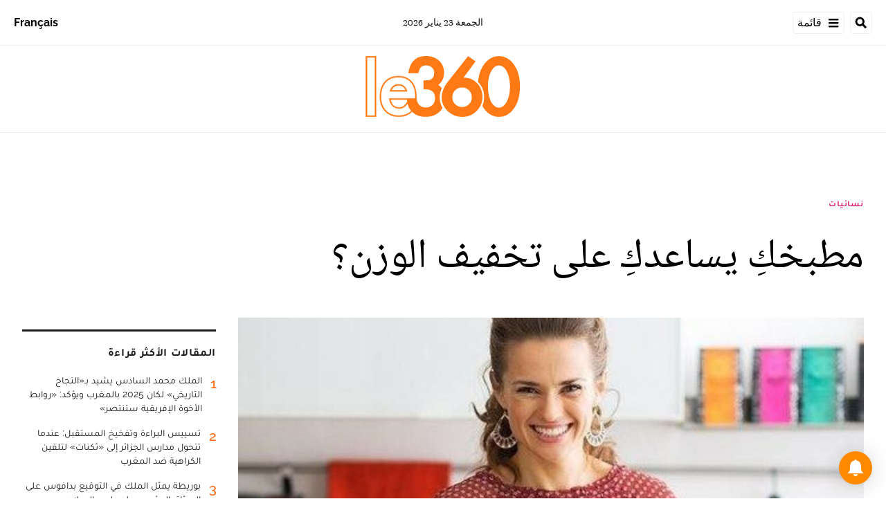

--- FILE ---
content_type: text/html; charset=utf-8
request_url: https://ar.le360.ma/nisaiat/75617/
body_size: 25628
content:
<!DOCTYPE html><html lang="ar"><head><meta name="viewport" content="width=device-width, initial-scale=1"/><meta name="robots" content="max-snippet:-1, max-image-preview:large, max-video-preview:-1"/><meta charset="utf-8"/><meta name="language" content="ar"/><link rel="icon" type="image/x-icon" href="/pf/resources/images/le-360-arabe-favicon-16x16?d=289"/><link rel="icon" type="image/png" href="https://static.themebuilder.aws.arc.pub/le360/1721134618568.png"/><link rel="apple-touch-icon-precomposed" sizes="152x152" href="https://static.themebuilder.aws.arc.pub/le360/1721134618951.png"/><link rel="apple-touch-icon-precomposed" sizes="120x120" href="https://static.themebuilder.aws.arc.pub/le360/1721134618791.png"/><link rel="apple-touch-icon-precomposed" sizes="76x76" href="https://static.themebuilder.aws.arc.pub/le360/1721134618703.png"/><link rel="shortcut icon" sizes="196x196" href="https://static.themebuilder.aws.arc.pub/le360/1721134619033.png"/><link rel="shortcut icon" sizes="128x128" href="https://static.themebuilder.aws.arc.pub/le360/1721134618872.png"/><script type="application/ld+json">{"@context":"http://schema.org","@type":"NewsArticle","mainEntityOfPage":{"@type":"WebPage","@id":"https://ar.le360.ma/nisaiat/75617/"},"headline":"مطبخكِ يساعدكِ على تخفيف الوزن؟","alternativeHeadline":"مطبخكِ يؤثر كثيراً في اكتسابكِ للوزن الزائد وفقدانكِ للعادات الصحيّة أو العكس، حيث أنّ حالته العامّة من أناقة ونظافة تنعكس نفسيّاً على وضعكِ الغذائيّ، كما أنّ قيامكِ بترتيب وتوفير أشياء محدّدة في المطبخ يؤثّر بدوره. \r\n","description":"مطبخكِ يؤثر كثيراً في اكتسابكِ للوزن الزائد وفقدانكِ للعادات الصحيّة أو العكس، حيث أنّ حالته العامّة من أناقة ونظافة تنعكس نفسيّاً على وضعكِ الغذائيّ، كما أنّ قيامكِ بترتيب وتوفير أشياء محدّدة في المطبخ يؤثّر بدوره. \r\n","image":"https://cloudfront-eu-central-1.images.arcpublishing.com/le360/GJJGVJICBFCETFCTJOJBDPZFFM.jpg","datePublished":"2016-03-02T15:49:27Z","dateModified":"2016-03-02T15:49:27Z","keywords":"","articleSection":"نسائيات","author":[{"@type":"Person","name":"عبير"}],"publisher":{"@type":"Organization","name":"Le 360 Arabe","logo":{"@type":"ImageObject","url":"https://ar.le360.ma/pf/resources/images/360-logo-square.png?d=289","width":600,"height":60}}}</script><title>www.le360.ma | مطبخكِ يساعدكِ على تخفيف الوزن؟</title><link rel="canonical" href="https://ar.le360.ma/nisaiat/75617/"/><meta property="fb:app_id"/><meta property="fb:pages"/><meta property="og:locale" content="ar_MA"/><meta name="description" content="www.le360.ma - مطبخكِ يؤثر كثيراً في اكتسابكِ للوزن الزائد وفقدانكِ للعادات الصحيّة أو العكس، حيث أنّ حالته العامّة من أناقة ونظافة تنعكس نفسيّاً على وضعكِ الغذائيّ، كما أنّ قيامكِ بترتيب وتوفير أشياء محدّدة في المطبخ يؤثّر بدوره. 
"/><meta name="twitter:description" content="www.le360.ma - مطبخكِ يؤثر كثيراً في اكتسابكِ للوزن الزائد وفقدانكِ للعادات الصحيّة أو العكس، حيث أنّ حالته العامّة من أناقة ونظافة تنعكس نفسيّاً على وضعكِ الغذائيّ، كما أنّ قيامكِ بترتيب وتوفير أشياء محدّدة في المطبخ يؤثّر بدوره. 
"/><meta property="og:description" content="www.le360.ma - مطبخكِ يؤثر كثيراً في اكتسابكِ للوزن الزائد وفقدانكِ للعادات الصحيّة أو العكس، حيث أنّ حالته العامّة من أناقة ونظافة تنعكس نفسيّاً على وضعكِ الغذائيّ، كما أنّ قيامكِ بترتيب وتوفير أشياء محدّدة في المطبخ يؤثّر بدوره. 
"/><meta property="og:title" content="مطبخكِ يساعدكِ على تخفيف الوزن؟"/><meta name="twitter:title" content="مطبخكِ يساعدكِ على تخفيف الوزن؟"/><meta property="og:image" content="https://cloudfront-eu-central-1.images.arcpublishing.com/le360/GJJGVJICBFCETFCTJOJBDPZFFM.jpg"/><meta name="twitter:image" content="https://cloudfront-eu-central-1.images.arcpublishing.com/le360/GJJGVJICBFCETFCTJOJBDPZFFM.jpg"/><meta name="twitter:image:src" content="https://cloudfront-eu-central-1.images.arcpublishing.com/le360/GJJGVJICBFCETFCTJOJBDPZFFM.jpg"/><meta property="og:image:width" content="1200"/><meta property="og:image:height" content="630"/><meta property="og:type" content="article"/><meta property="og:site_name" content="Le 360 Arabe"/><meta property="og:url" content="https://ar.le360.ma/nisaiat/75617/"/><meta name="twitter:site" content="@le360ar"/><meta name="twitter:card" content="summary_large_image"/><meta name="twitter:url" content="https://ar.le360.ma/nisaiat/75617/"/><meta http-equiv="Refresh" content="300"/><link rel="stylesheet" href="/pf/resources/css/font.css?d=289"/><link id="fusion-output-type-styles" rel="stylesheet" type="text/css" href="/pf/dist/components/output-types/default.css?d=289&amp;mxId=00000000"/><link id="fusion-template-styles" rel="stylesheet" type="text/css" href="/pf/dist/components/combinations/default.css?d=289&amp;mxId=00000000"/><link id="fusion-siteStyles-styles" rel="stylesheet" type="text/css" href="/pf/dist/css/le-360-arabe.css?d=289&amp;mxId=00000000"/><style data-styled="" data-styled-version="5.3.11">.guCeZC{margin-left:0;margin-right:15% !important;}/*!sc*/
data-styled.g15[id="default__StyledText-sc-10mj2vp-0"]{content:"guCeZC,"}/*!sc*/
.tQHLn p.body-paragraph:first-child::first-letter{float:right;}/*!sc*/
data-styled.g17[id="default__ArticleBody-sc-10mj2vp-2"]{content:"tQHLn,"}/*!sc*/
</style><script type="application/javascript" id="polyfill-script">if(!Array.prototype.includes||!(window.Object && window.Object.assign)||!window.Promise||!window.Symbol||!window.fetch){document.write('<script type="application/javascript" src="/pf/dist/engine/polyfill.js?d=289&mxId=00000000" defer=""><\/script>')}</script><script id="fusion-engine-react-script" type="application/javascript" src="/pf/dist/engine/react.js?d=289&amp;mxId=00000000" defer=""></script><script id="fusion-engine-combinations-script" type="application/javascript" src="/pf/dist/components/combinations/default.js?d=289&amp;mxId=00000000" defer=""></script><script data-integration="inlineScripts">
      window.dataLayer = window.dataLayer || [];
      function gtag(){dataLayer.push(arguments);}
      gtag('js', new Date());
      gtag('config', 'G-49HFPMCFVR');
  ;window.isIE = !!window.MSInputMethodContext && !!document.documentMode;</script><script async="" data-integration="googleAnalyticsTag" src="https://www.googletagmanager.com/gtag/js?id=G-49HFPMCFVR"></script><script async="" data-integration="nativo-ad" src="https://s.ntv.io/serve/load.js"></script><script type="text/javascript" src="https://pub.le360.ma/ads360/www/delivery/spcjs.php?id=9"></script><script src="https://unpkg.com/typebot-js@2.2"></script></head><body><a class="skip-main" href="#main">default-output-block.skip-main</a><div id="fusion-app" class="layout-section"><div dir="rtl" class="article-layout"><header class="article-page-header"><div id="fusion-static-enter:html-block-f0fg2JaOFV9IKi" style="display:none" data-fusion-component="html-block-f0fg2JaOFV9IKi"></div><div class="custom-html-block"><!-- Google Tag Manager -->
<script>(function(w,d,s,l,i){w[l]=w[l]||[];w[l].push({'gtm.start':
new Date().getTime(),event:'gtm.js'});var f=d.getElementsByTagName(s)[0],
j=d.createElement(s),dl=l!='dataLayer'?'&l='+l:'';j.async=true;j.src=
'https://www.googletagmanager.com/gtm.js?id='+i+dl;f.parentNode.insertBefore(j,f);
})(window,document,'script','dataLayer','GTM-NZZ2R9SN');</script>
<!-- End Google Tag Manager --></div><div id="fusion-static-exit:html-block-f0fg2JaOFV9IKi" style="display:none" data-fusion-component="html-block-f0fg2JaOFV9IKi"></div><div id="fusion-static-enter:html-block-f0fRFeHTY5pIe0" style="display:none" data-fusion-component="html-block-f0fRFeHTY5pIe0"></div><div class="custom-html-block"><!-- Google Tag Manager (noscript) -->
<noscript><iframe src="https://www.googletagmanager.com/ns.html?id=GTM-NZZ2R9SN"
height="0" width="0" style="display:none;visibility:hidden"></iframe></noscript>
<!-- End Google Tag Manager (noscript) --></div><div id="fusion-static-exit:html-block-f0fRFeHTY5pIe0" style="display:none" data-fusion-component="html-block-f0fRFeHTY5pIe0"></div><div style="display:none" id="f0feh8q3h42W22v" data-fusion-collection="features" data-fusion-type="header/index" data-fusion-message="Could not render component [features:header/index]"></div><div id="fusion-static-enter:html-block-f0fMBPomb1Bq1df" style="display:none" data-fusion-component="html-block-f0fMBPomb1Bq1df"></div><div class="custom-html-block"><script src="https://pub.le360.ma/patch-le360.js"></script></div><div id="fusion-static-exit:html-block-f0fMBPomb1Bq1df" style="display:none" data-fusion-component="html-block-f0fMBPomb1Bq1df"></div></header><section role="main" id="main" class="main article-main" tabindex="-1"><div class=" layout-section "><div class="container article-container full-width-with-container"><div class="row"><div class="col-sm-12 col-md-12 col-xl-12 col-lg-12 layout-section"><div class="c-stack b-single-chain" data-style-direction="vertical" data-style-justification="start" data-style-alignment="unset" data-style-inline="false" data-style-wrap="nowrap"><div class="c-stack b-single-chain__children-stack" data-style-direction="vertical" data-style-justification="start" data-style-alignment="unset" data-style-inline="false" data-style-wrap="nowrap"><div style="display:none" id="f0fAtoYX8Xsr2m5" data-fusion-collection="features" data-fusion-type="ad/default" data-fusion-message="Could not render component [features:ad/default]"></div></div></div><div class="overline-container"><a class="overline-link" style="color:#D92578" href="/nisaiat/">نسائيات</a></div><h1 class="headline-container">مطبخكِ يساعدكِ على تخفيف الوزن؟</h1></div></div></div><div class="container article-container"><div class="row"><section class="col-sm-12 col-md-12 col-xl-9 col-lg-9 article-main-padding"><div class="advanced-grid-2 layout-section"><figure class="lead-art-wrapper"><div style="width:100%"><div class="custom-image-wrapper --loaded"><picture class="c-picture"><source height="684" media="screen and (min-width: 768px)" srcSet="https://ar.le360.ma/resizer/v2/https%3A%2F%2Fcloudfront-eu-central-1.images.arcpublishing.com%2Fle360%2FGJJGVJICBFCETFCTJOJBDPZFFM.jpg?auth=36db4e0fde4b157d53d9c02e78f57a05672c1d8a9aa7c20bb0c506ec6301c6e6&amp;width=1216" width="1216"/><source height="398" media="screen and (min-width: 0px)" srcSet="https://ar.le360.ma/resizer/v2/https%3A%2F%2Fcloudfront-eu-central-1.images.arcpublishing.com%2Fle360%2FGJJGVJICBFCETFCTJOJBDPZFFM.jpg?auth=36db4e0fde4b157d53d9c02e78f57a05672c1d8a9aa7c20bb0c506ec6301c6e6&amp;width=1216" width="708"/><img alt="" class="c-image" src="https://ar.le360.ma/resizer/v2/https%3A%2F%2Fcloudfront-eu-central-1.images.arcpublishing.com%2Fle360%2FGJJGVJICBFCETFCTJOJBDPZFFM.jpg?auth=36db4e0fde4b157d53d9c02e78f57a05672c1d8a9aa7c20bb0c506ec6301c6e6&amp;width=1216" width="1216" height="684"/></picture></div></div><figcaption><div class="lead-art-credits"><div><p lang="fr">DR</p></div></div></figcaption></figure><div class="byline-credits"><span class="byline-credits-capital">تحرير من طرف</span> <span><span class="byline-credits-bold">عبير</span></span></div><div class="subheadline-date">في 02/03/2016 على الساعة 15:49</div><h2 class="subheadline-container">مطبخكِ يؤثر كثيراً في اكتسابكِ للوزن الزائد وفقدانكِ للعادات الصحيّة أو العكس، حيث أنّ حالته العامّة من أناقة ونظافة تنعكس نفسيّاً على وضعكِ الغذائيّ، كما أنّ قيامكِ بترتيب وتوفير أشياء محدّدة في المطبخ يؤثّر بدوره. 
</h2><article class="default__ArticleBody-sc-10mj2vp-2 tQHLn article-body-wrapper" id="article-body-wrapper" style="padding-right:15%"><p class="default__StyledText-sc-10mj2vp-0 guCeZC body-paragraph">هذا ما سنركّز عليه في موضوعنا، هناك قائمة من الأمور التي تحتاجين لتوفيرها في مطبخكِ حتى تساعدكِ نفسيّاً للوصول إلى هدفكِ في خسارة الوزن بالإضافة إلى إكسابكِ عاداتٍ غذائيّة صحيّة ستسفيد منها كلّ الأسرة:</p><p class="default__StyledText-sc-10mj2vp-0 guCeZC body-paragraph">
إبريق الماء:</p><p class="default__StyledText-sc-10mj2vp-0 guCeZC body-paragraph">
بالطبع يمكنك استخدام مياه الصنبور، ولكن ما الإضافيّ في إبريق الماء؟ في الحقيقة إنْ قمتِ سيّدتي بتحضير إبريق مع شرائح ليمون وإضافة بعض الأوراق من النعناع، سيلعب دوره كمنبّه يحثّكِ على ضرورة شرب الماء كلّ مرّة تفتحين فيها ثلّاجتكِ.</p><p class="default__StyledText-sc-10mj2vp-0 guCeZC body-paragraph">
استخدام البخّاخ:</p><p class="default__StyledText-sc-10mj2vp-0 guCeZC body-paragraph">
إنْ كنتِ غيرقادرة على التحكّم بكميّة الزيت أثناء الطهي أو عند صنع أطباق السلطة، قومي بشراء قوارير ذات سدّادة بخّاخة، وضعي في داخلها زيوتاً صحيّة مثل زيت الزيتون أو زيت الأفوكادو، فعمليّة البخّ سترغمكِ على استخدام كميّة أقلّ من الزيت، ما يجعلكِ تتحكّمين أكثر بكميّة السعرات الحراريّة التي تحصلين عليها من طعامكِ.</p><p class="default__StyledText-sc-10mj2vp-0 guCeZC body-paragraph">
ملاعق وكؤوس للقياس:</p><p class="default__StyledText-sc-10mj2vp-0 guCeZC body-paragraph">
لا تعرفين ما تتناولينه من كميّات الطعام إلّا إذا كنتِ تقومين باستخدام معدّات لها وحدات قياس.تعتقدين أنّ ذلك يتطلّب منكِ وقتاً أطول لكنّه سيتحكّم بدقّة بكميّة طعامكِ وطعام أسرتكِ.</p><p class="default__StyledText-sc-10mj2vp-0 guCeZC body-paragraph">
أطباق وأوعية أصغر:</p><p class="default__StyledText-sc-10mj2vp-0 guCeZC body-paragraph">
إنّ الأطباق ذات الحجم الكبير تزيد من إمكانيّة تناولكِ لكميّات أكبر من الطعام، حيث يبدو حجم الطعام ضمنها أصغر من الطبيعيّ، ما يقودكِ إلى الحكم بطريقة سيّئة ذهنيّاً بأنّ هذا الطعام غير كافٍ وأنّكِ بحاجة للمزيد، لكنّ استخدام الأطباق الأصغر حجماً يمنح إيحاءً مختلفاً للعقل ويشعركِ بالشبع من الكميّة عينها.</p><p class="default__StyledText-sc-10mj2vp-0 guCeZC body-paragraph">
مشواة:</p><p class="default__StyledText-sc-10mj2vp-0 guCeZC body-paragraph">
وفّري في مطبخكِ مقلاةً للشوي، أو سطحاً أو شوايّة خاصّة، فكما تعلمين أنّ الطعام المشوي هو أكثر صحّة، فليس من طعام أشهى من السمك المشويّ أوالخضار المشويّة لخسارة الوزن، أو أيّ طبق مشوي خفيف وطازج وبنكهةٍ شهيّة دون أن يكون مليئاً بالزيت.</p><p class="default__StyledText-sc-10mj2vp-0 guCeZC body-paragraph">
كؤوس الشراب:</p><p class="default__StyledText-sc-10mj2vp-0 guCeZC body-paragraph">
مثلما قملا بالنسبة لحجم الأطباق، فإنّ حجم كؤوس الشراب مهمّ بدوره للتحكّم بدرجة الاستهلاك، حيث أنّ الحجم الموصى به لتقديم العصير هو من ستّ إلى ثماني أونصات، في حين أنّ حجم الكأس العاديّ هو 12 أونصة.</p><p class="default__StyledText-sc-10mj2vp-0 guCeZC body-paragraph">
عصّارة اللّيمون:</p><p class="default__StyledText-sc-10mj2vp-0 guCeZC body-paragraph">
إن اللّيمون الطازج يضيف الكثير من النكهة للسلطة، للخضار، للطعام المشويّ والبحريّ وذلك دون سعرات حراريّة إضافيّة، وعصّارة اللّيمون ستجعل الأمر أكثر سهولة.</p><p class="default__StyledText-sc-10mj2vp-0 guCeZC body-paragraph">
طنجرة الضغط:</p><p class="default__StyledText-sc-10mj2vp-0 guCeZC body-paragraph">
هذه الطنجرة تساعدكِ على جعل الطعام ذا مذاقٍ شهيّ وصحيّ في الوقت عينه، وبالأخصّ عندما تقومين بصنع الشوربة مثل شوربة الخضار، حيث أنّ تناول شوربة منخفضة السعرات الحراريّة قبل الوجبة يستطيع تخفيض درجة الجوع وزيادة شعوركِ بالشبع وبالتالي تقليل كميّة الطعام من الوجبة الرئيسيّة التي تحصلين عليها.</p><div class="article-body-credits-container"><div class="article-main-information-credits"><span class="article-main-information-credits-capital">تحرير من طرف</span> <span><span class="article-main-information-credits-bold">عبير</span></span></div><div class="article-main-information-subheadline-date article-body-subheadline-date">في 02/03/2016 على الساعة 15:49</div></div></article><div style="display:none" id="f0fPavOYLiHm6pf" data-fusion-collection="features" data-fusion-type="social-sharing/default" data-fusion-message="Could not render component [features:social-sharing/default]"></div><div class="related-content"><div class="line"></div><p class="title">مقالات ذات صلة</p><div class="related-list"><div class="related-list-item"><a href="/nisaiat/72466/" class="img-container"><div class="custom-image-wrapper --loaded"><img src="https://cloudfront-eu-central-1.images.arcpublishing.com/le360/XPXH6L6XFJBJBDJGXOANZHRIAQ.jpg"/></div></a><p class="title" style="color:#D92578">نسائيات</p><a href="/nisaiat/72466/" class="link"><p class="subtitle">رجيم المتوسط بنكهات غنيّة</p></a></div><div class="related-list-item"><a href="/nisaiat/65025/" class="img-container"><div class="custom-image-wrapper --loaded"><img src="https://cloudfront-eu-central-1.images.arcpublishing.com/le360/OTSVEA5OUBCGRHDBDY2U26IK5A.jpeg"/></div></a><p class="title" style="color:#D92578">نسائيات</p><a href="/nisaiat/65025/" class="link"><p class="subtitle">حافظي على وزنك بعد الرجيم بهذه الخطوات</p></a></div><div class="related-list-item"><a href="/nisaiat/62129/" class="img-container"><div class="custom-image-wrapper --loaded"><img src="https://cloudfront-eu-central-1.images.arcpublishing.com/le360/VNIJFCUOTVA6FJD44LMAZ76PZY.jpg"/></div></a><p class="title" style="color:#D92578">نسائيات</p><a href="/nisaiat/62129/" class="link"><p class="subtitle">اللوز ليس عدوًا للرجيم...إليكم الإثباتات</p></a></div></div></div><div style="display:none" id="f0fzfu1rErtK8bk" data-fusion-collection="features" data-fusion-type="comments/default" data-fusion-message="Could not render component [features:comments/default]"></div></div></section><section class="col-sm-12 col-md-12 col-xl-3 col-lg-3 layout-section right-rail-section"><div class="advanced-grid-1 layout-section"><div class="c-stack b-single-chain" data-style-direction="vertical" data-style-justification="start" data-style-alignment="unset" data-style-inline="false" data-style-wrap="nowrap"><div class="c-stack b-single-chain__children-stack" data-style-direction="vertical" data-style-justification="start" data-style-alignment="unset" data-style-inline="false" data-style-wrap="nowrap"><div style="display:none" id="f0fBiaEuwiXC9lN" data-fusion-collection="features" data-fusion-type="ad/default" data-fusion-message="Could not render component [features:ad/default]"></div><div class="top360-block"><div class="line"></div><p class="block-title top360-block-title">المقالات الأكثر قراءة</p><div class="row"><div class="col-sm-12 col-md-6 col-lg-3 col-xl-3 top360-item"><a href="/politique/3KM275XQXJBYBPKTAHOY6OFPDI/" class="top360-item-container"><div class="top360-item-index">1</div><div><div class="top360-item-title">الملك محمد السادس يشيد بـ«النجاح التاريخي» لكان 2025 بالمغرب ويؤكد: «روابط الأخوة الإفريقية ستنتصر»</div></div></a></div><div class="col-sm-12 col-md-6 col-lg-3 col-xl-3 top360-item"><a href="/politique/GUUQ4MAHZNDVVBJL5GA7Z2XL44/" class="top360-item-container"><div class="top360-item-index">2</div><div><div class="top360-item-title">تسييس البراءة وتفخيخ المستقبل: عندما تتحول مدارس الجزائر إلى «ثكنات» لتلقين الكراهية ضد المغرب</div></div></a></div><div class="col-sm-12 col-md-6 col-lg-3 col-xl-3 top360-item"><a href="/politique/6J2JOTOJ4BHWNDTXOVGBZUTYPM/" class="top360-item-container"><div class="top360-item-index">3</div><div><div class="top360-item-title">بوريطة يمثل الملك في التوقيع بدافوس على الميثاق المؤسس لمجلس السلام </div></div></a></div><div class="col-sm-12 col-md-6 col-lg-3 col-xl-3 top360-item"><a href="/politique/ULJVJLPLTJBTJECE2AIXDZO63M/" class="top360-item-container"><div class="top360-item-index">4</div><div><div class="top360-item-title">الجزائر: من الصحراء إلى «الكان».. تأريخ لبلد لا يخسر أبدا.. إلا أمام الواقع</div></div></a></div><div class="col-sm-12 col-md-6 col-lg-3 col-xl-3 top360-item"><a href="/monde/3TOFF5BR7BF3PKTWBES2KAK53U/" class="top360-item-container"><div class="top360-item-index">5</div><div><div class="top360-item-title">الجزائر تسلم تونس معارضا سياسيا: «تنسيق أمني» يخرق القانون الدولي ويثير زلزالا حقوقيا</div></div></a></div><div class="col-sm-12 col-md-6 col-lg-3 col-xl-3 top360-item"><a href="/monde/M7WHB6UGEBAVLDHCJSPOZBJDT4/" class="top360-item-container"><div class="top360-item-index">6</div><div><div class="top360-item-title">برنارد لوغان يكتب: وداعا للمغرب الكبير؟</div></div></a></div><div class="col-sm-12 col-md-6 col-lg-3 col-xl-3 top360-item"><a href="/monde/OY4RM7UGWZGTXGU552TPMN2QGM/" class="top360-item-container"><div class="top360-item-index">7</div><div><div class="top360-item-title">برنارد لوغان يكتب: الجزائر لم تتحرر فكريا بعد من الاستعمار </div></div></a></div><div class="col-sm-12 col-md-6 col-lg-3 col-xl-3 top360-item"><a href="/medias/PLK7FMCNGBG6JDSISGY6WUGZNE/" class="top360-item-container"><div class="top360-item-index">8</div><div><div class="top360-item-title">إعلام الجزائر في حالة «تسلل» أخلاقي.. التشفي بانهزام المغرب يغتال المهنية في «كان 2025»</div></div></a></div></div></div><div style="display:none" id="f0fSjVBnGFSr296" data-fusion-collection="features" data-fusion-type="ad/default" data-fusion-message="Could not render component [features:ad/default]"></div></div></div></div></section></div></div><div class="container article-container full-width-with-container"><div class="row"><div class="col-sm-12 col-md-12 col-xl-12 col-lg-12 layout-section wrap-bottom"></div></div></div><div class="full-width full-width-without-container"><div class="newsletter-block"><div class="container"><div class="newsletter-block_container"><div class="newsletter-block_img"><img src="/pf/resources/images/logo.svg?d=289" alt="le 360 logo" width="160" height="102"/></div><p class="newsletter-block_title">الاشتراك في الرسائل الإخبارية</p><p class="newsletter-block_description">أدخل بريدك الإلكتروني للتوصل بآخر الأخبار Le360</p><div class="newsletter-block_input-wrapper"><input placeholder="أدخل بريدك الإلكتروني" class="newsletter-block_input" type="text" value=""/><button class="newsletter-block_button">أرسل</button></div></div></div></div></div></div></section><footer><div class="container article-container"><div class="footer-container"><div class="row legacy-footer-row"><div class="col-sm-12 col-md-12 col-lg-xl-9"><div class="row"><div class="col-sm-12 col-md-12 col-lg-xl-12 footer-social-btn-container footer-social-btn-container-mobile"><a title="Facebook Page" target="_blank" rel="noopener noreferrer" href="https://www.facebook.com/le360ar"><svg class="c-icon" width="18" height="18" xmlns="http://www.w3.org/2000/svg" viewBox="0 0 512 512" fill="#000" aria-hidden="true" focusable="false"><path d="M504 256C504 119 393 8 256 8S8 119 8 256c0 123.78 90.69 226.38 209.25 245V327.69h-63V256h63v-54.64c0-62.15 37-96.48 93.67-96.48 27.14 0 55.52 4.84 55.52 4.84v61h-31.28c-30.8 0-40.41 19.12-40.41 38.73V256h68.78l-11 71.69h-57.78V501C413.31 482.38 504 379.78 504 256z"></path></svg></a><a title="Twitter" target="_blank" rel="noopener noreferrer" href="https://twitter.com/Le360ar"><svg class="c-icon" width="18" height="18" xmlns="http://www.w3.org/2000/svg" viewBox="0 0 512 512" fill="#000" aria-hidden="true" focusable="false"><path d="M389.2 48h70.6L305.6 224.2 487 464H345L233.7 318.6 106.5 464H35.8L200.7 275.5 26.8 48H172.4L272.9 180.9 389.2 48zM364.4 421.8h39.1L151.1 88h-42L364.4 421.8z"></path></svg></a><a title="YouTube" target="_blank" rel="noopener noreferrer" href="https://www.youtube.com/user/Le360Live?sub_confirmation=1"><svg class="c-icon" width="18" height="18" xmlns="http://www.w3.org/2000/svg" viewBox="0 0 512 512" fill="#000" aria-hidden="true" focusable="false"><path d="M475.779 144.539C470.496 124.645 454.93 108.978 435.165 103.661C399.341 94 255.689 94 255.689 94C255.689 94 112.038 94 76.213 103.661C56.4486 108.979 40.8824 124.645 35.5992 144.539C26 180.596 26 255.826 26 255.826C26 255.826 26 331.057 35.5992 367.114C40.8824 387.007 56.4486 402.022 76.213 407.339C112.038 417 255.689 417 255.689 417C255.689 417 399.34 417 435.165 407.339C454.93 402.022 470.496 387.007 475.779 367.114C485.378 331.057 485.378 255.826 485.378 255.826C485.378 255.826 485.378 180.596 475.779 144.539V144.539ZM208.707 324.13V187.523L328.771 255.828L208.707 324.13V324.13Z"></path></svg></a><a title="LinkedIn" target="_blank" rel="noopener noreferrer" href="https://www.linkedin.com/company/le360webnews/"><svg class="c-icon" width="18" height="18" xmlns="http://www.w3.org/2000/svg" viewBox="0 0 512 512" fill="#000" aria-hidden="true" focusable="false"><path d="M100.28 448H7.4V148.9h92.88zM53.79 108.1C24.09 108.1 0 83.5 0 53.8a53.79 53.79 0 0 1 107.58 0c0 29.7-24.1 54.3-53.79 54.3zM447.9 448h-92.68V302.4c0-34.7-.7-79.2-48.29-79.2-48.29 0-55.69 37.7-55.69 76.7V448h-92.78V148.9h89.08v40.8h1.3c12.4-23.5 42.69-48.3 87.88-48.3 94 0 111.28 61.9 111.28 142.3V448z"></path></svg></a><a title="Instagram" target="_blank" rel="noreferrer" class="c-link" href="https://instagram.com/le360ar"><svg class="c-icon" width="18" height="18" xmlns="http://www.w3.org/2000/svg" viewBox="0 0 512 512" fill="#000" aria-hidden="true" focusable="false"><path d="M256.1 141C192.5 141 141.2 192.3 141.2 255.9C141.2 319.5 192.5 370.8 256.1 370.8C319.7 370.8 371 319.5 371 255.9C371 192.3 319.7 141 256.1 141ZM256.1 330.6C215 330.6 181.4 297.1 181.4 255.9C181.4 214.7 214.9 181.2 256.1 181.2C297.3 181.2 330.8 214.7 330.8 255.9C330.8 297.1 297.2 330.6 256.1 330.6V330.6ZM402.5 136.3C402.5 151.2 390.5 163.1 375.7 163.1C360.8 163.1 348.9 151.1 348.9 136.3C348.9 121.5 360.9 109.5 375.7 109.5C390.5 109.5 402.5 121.5 402.5 136.3ZM478.6 163.5C476.9 127.6 468.7 95.8 442.4 69.6C416.2 43.4 384.4 35.2 348.5 33.4C311.5 31.3 200.6 31.3 163.6 33.4C127.8 35.1 96 43.3 69.7 69.5C43.4 95.7 35.3 127.5 33.5 163.4C31.4 200.4 31.4 311.3 33.5 348.3C35.2 384.2 43.4 416 69.7 442.2C96 468.4 127.7 476.6 163.6 478.4C200.6 480.5 311.5 480.5 348.5 478.4C384.4 476.7 416.2 468.5 442.4 442.2C468.6 416 476.8 384.2 478.6 348.3C480.7 311.3 480.7 200.5 478.6 163.5V163.5ZM430.8 388C423 407.6 407.9 422.7 388.2 430.6C358.7 442.3 288.7 439.6 256.1 439.6C223.5 439.6 153.4 442.2 124 430.6C104.4 422.8 89.3 407.7 81.4 388C69.7 358.5 72.4 288.5 72.4 255.9C72.4 223.3 69.8 153.2 81.4 123.8C89.2 104.2 104.3 89.1 124 81.2C153.5 69.5 223.5 72.2 256.1 72.2C288.7 72.2 358.8 69.6 388.2 81.2C407.8 89 422.9 104.1 430.8 123.8C442.5 153.3 439.8 223.3 439.8 255.9C439.8 288.5 442.5 358.6 430.8 388Z"></path></svg><span class="visually-hidden">Opens in new window</span></a></div><div class="footer-section col-sm-12 col-md-3 col-lg-xl-3"><h4 class="footer-header">360 في نقرة واحدة</h4><ul class="footer-header-ul"><li class="footer-item"><a name="سياسة" class="c-link" href="/politique">سياسة</a></li><li class="footer-item"><a name="اقتصاد" class="c-link" href="/economie">اقتصاد</a></li><li class="footer-item"><a name="مجتمع" class="c-link" href="/societe">مجتمع</a></li><li class="footer-item"><a name="ثقافة" class="c-link" href="/culture">ثقافة</a></li><li class="footer-item"><a name="ميديا" class="c-link" href="/medias">ميديا</a></li><li class="footer-item"><a name="رياضة" class="c-link" href="http://ar.sport.le360.ma/" rel="noreferrer" target="_blank">رياضة<span class="visually-hidden">Opens in new window</span></a></li><li class="footer-item"><a name="مشاهير" class="c-link" href="/people">مشاهير</a></li><li class="footer-item"><a name="دولي" class="c-link" href="/monde">دولي</a></li></ul></div><div class="footer-section col-sm-12 col-md-3 col-lg-xl-3"><h4 class="footer-header">معلومات عنا</h4><ul class="footer-header-ul"><li class="footer-item"><a name="من نحن ؟" class="c-link" href="/من-نحن-؟/">من نحن ؟</a></li><li class="footer-item"><a name="الأسئلة الأكثر طرحا" class="c-link" href="/الأسئلة-الأكثر-طرحا/">الأسئلة الأكثر طرحا</a></li><li class="footer-item"><a name="للإعلان على موقعنا" class="c-link" href="/للإعلان-على-موقعنا/">للإعلان على موقعنا</a></li><li class="footer-item"><a name="بيانات قانونية" class="c-link" href="/بيانات-قانونية/">بيانات قانونية</a></li><li class="footer-item"><a name="للإتصال بنا" class="c-link" href="/contact/">للإتصال بنا</a></li><li class="footer-item"><a name="أرشيف" class="c-link" href="/archives/2022/">أرشيف</a></li></ul></div></div></div><div class="col-sm-12 col-md-12 col-lg-xl-3 footer-social-column"><div class="footer-social-btn-container"><a title="Facebook Page" target="_blank" rel="noopener noreferrer" href="https://www.facebook.com/le360ar"><svg class="c-icon" width="18" height="18" xmlns="http://www.w3.org/2000/svg" viewBox="0 0 512 512" fill="#000" aria-hidden="true" focusable="false"><path d="M504 256C504 119 393 8 256 8S8 119 8 256c0 123.78 90.69 226.38 209.25 245V327.69h-63V256h63v-54.64c0-62.15 37-96.48 93.67-96.48 27.14 0 55.52 4.84 55.52 4.84v61h-31.28c-30.8 0-40.41 19.12-40.41 38.73V256h68.78l-11 71.69h-57.78V501C413.31 482.38 504 379.78 504 256z"></path></svg></a><a title="Twitter" target="_blank" rel="noopener noreferrer" href="https://twitter.com/Le360ar"><svg class="c-icon" width="18" height="18" xmlns="http://www.w3.org/2000/svg" viewBox="0 0 512 512" fill="#000" aria-hidden="true" focusable="false"><path d="M389.2 48h70.6L305.6 224.2 487 464H345L233.7 318.6 106.5 464H35.8L200.7 275.5 26.8 48H172.4L272.9 180.9 389.2 48zM364.4 421.8h39.1L151.1 88h-42L364.4 421.8z"></path></svg></a><a title="YouTube" target="_blank" rel="noopener noreferrer" href="https://www.youtube.com/user/Le360Live?sub_confirmation=1"><svg class="c-icon" width="18" height="18" xmlns="http://www.w3.org/2000/svg" viewBox="0 0 512 512" fill="#000" aria-hidden="true" focusable="false"><path d="M475.779 144.539C470.496 124.645 454.93 108.978 435.165 103.661C399.341 94 255.689 94 255.689 94C255.689 94 112.038 94 76.213 103.661C56.4486 108.979 40.8824 124.645 35.5992 144.539C26 180.596 26 255.826 26 255.826C26 255.826 26 331.057 35.5992 367.114C40.8824 387.007 56.4486 402.022 76.213 407.339C112.038 417 255.689 417 255.689 417C255.689 417 399.34 417 435.165 407.339C454.93 402.022 470.496 387.007 475.779 367.114C485.378 331.057 485.378 255.826 485.378 255.826C485.378 255.826 485.378 180.596 475.779 144.539V144.539ZM208.707 324.13V187.523L328.771 255.828L208.707 324.13V324.13Z"></path></svg></a><a title="LinkedIn" target="_blank" rel="noopener noreferrer" href="https://www.linkedin.com/company/le360webnews/"><svg class="c-icon" width="18" height="18" xmlns="http://www.w3.org/2000/svg" viewBox="0 0 512 512" fill="#000" aria-hidden="true" focusable="false"><path d="M100.28 448H7.4V148.9h92.88zM53.79 108.1C24.09 108.1 0 83.5 0 53.8a53.79 53.79 0 0 1 107.58 0c0 29.7-24.1 54.3-53.79 54.3zM447.9 448h-92.68V302.4c0-34.7-.7-79.2-48.29-79.2-48.29 0-55.69 37.7-55.69 76.7V448h-92.78V148.9h89.08v40.8h1.3c12.4-23.5 42.69-48.3 87.88-48.3 94 0 111.28 61.9 111.28 142.3V448z"></path></svg></a><a title="Instagram" target="_blank" rel="noreferrer" class="c-link" href="https://instagram.com/le360ar"><svg class="c-icon" width="18" height="18" xmlns="http://www.w3.org/2000/svg" viewBox="0 0 512 512" fill="#000" aria-hidden="true" focusable="false"><path d="M256.1 141C192.5 141 141.2 192.3 141.2 255.9C141.2 319.5 192.5 370.8 256.1 370.8C319.7 370.8 371 319.5 371 255.9C371 192.3 319.7 141 256.1 141ZM256.1 330.6C215 330.6 181.4 297.1 181.4 255.9C181.4 214.7 214.9 181.2 256.1 181.2C297.3 181.2 330.8 214.7 330.8 255.9C330.8 297.1 297.2 330.6 256.1 330.6V330.6ZM402.5 136.3C402.5 151.2 390.5 163.1 375.7 163.1C360.8 163.1 348.9 151.1 348.9 136.3C348.9 121.5 360.9 109.5 375.7 109.5C390.5 109.5 402.5 121.5 402.5 136.3ZM478.6 163.5C476.9 127.6 468.7 95.8 442.4 69.6C416.2 43.4 384.4 35.2 348.5 33.4C311.5 31.3 200.6 31.3 163.6 33.4C127.8 35.1 96 43.3 69.7 69.5C43.4 95.7 35.3 127.5 33.5 163.4C31.4 200.4 31.4 311.3 33.5 348.3C35.2 384.2 43.4 416 69.7 442.2C96 468.4 127.7 476.6 163.6 478.4C200.6 480.5 311.5 480.5 348.5 478.4C384.4 476.7 416.2 468.5 442.4 442.2C468.6 416 476.8 384.2 478.6 348.3C480.7 311.3 480.7 200.5 478.6 163.5V163.5ZM430.8 388C423 407.6 407.9 422.7 388.2 430.6C358.7 442.3 288.7 439.6 256.1 439.6C223.5 439.6 153.4 442.2 124 430.6C104.4 422.8 89.3 407.7 81.4 388C69.7 358.5 72.4 288.5 72.4 255.9C72.4 223.3 69.8 153.2 81.4 123.8C89.2 104.2 104.3 89.1 124 81.2C153.5 69.5 223.5 72.2 256.1 72.2C288.7 72.2 358.8 69.6 388.2 81.2C407.8 89 422.9 104.1 430.8 123.8C442.5 153.3 439.8 223.3 439.8 255.9C439.8 288.5 442.5 358.6 430.8 388Z"></path></svg><span class="visually-hidden">Opens in new window</span></a></div><img class="footer-title-logo" alt="logo_LE360" src="/pf/resources/images/logo.svg?d=289"/><div class="footer-mobile-btn-container"><a title="App Store" target="_blank" rel="noopener noreferrer" href="https://apps.apple.com/fr/app/le360-%D8%A8%D8%A7%D9%84%D8%B9%D8%B1%D8%A8%D9%8A%D8%A9/id1160707720"><img width="120" height="40" class="app-store-mobile-icon" alt="App Store" src="/pf/resources/images/appStore.svg?d=289"/></a><a title="Google Play" target="_blank" rel="noopener noreferrer" href="https://play.google.com/store/apps/details?id=com.le360.arabic&amp;hl=en_US&amp;gl=US"><img width="136" height="40" class="google-play-mobile-icon" alt="Google Play" src="/pf/resources/images/googlePlay.svg?d=289"/></a></div></div></div><div class="footer-separator"><p class="footer-copyright">© Web News / le360.ma / Tous droits réservés 2023</p></div></div><div style="display:none" id="f0fw0aOc8D3y3So" data-fusion-collection="features" data-fusion-type="subscriptionBell/default" data-fusion-message="Could not render component [features:subscriptionBell/default]"></div></div></footer></div></div><script id="fusion-metadata" type="application/javascript">window.Fusion=window.Fusion||{};Fusion.arcSite="le-360-arabe";Fusion.contextPath="/pf";Fusion.mxId="00000000";Fusion.deployment="289";Fusion.globalContent={"_id":"J5IX3SYKGZGDDF75NHQUGKRRLU","type":"story","version":"0.10.7","content_elements":[{"_id":"6PNZV2LE2VA3DMMOM47PA6F6JQ","type":"text","alignment":"left","content":"هذا ما سنركّز عليه في موضوعنا، هناك قائمة من الأمور التي تحتاجين لتوفيرها في مطبخكِ حتى تساعدكِ نفسيّاً للوصول إلى هدفكِ في خسارة الوزن بالإضافة إلى إكسابكِ عاداتٍ غذائيّة صحيّة ستسفيد منها كلّ الأسرة:"},{"_id":"5L2EOG2CKZCBBDBZAWC6HMP6EM","type":"text","alignment":"left","content":"\nإبريق الماء:"},{"_id":"XZHVR2QNS5G3JGBMXCGJPHDNZU","type":"text","alignment":"left","content":"\nبالطبع يمكنك استخدام مياه الصنبور، ولكن ما الإضافيّ في إبريق الماء؟ في الحقيقة إنْ قمتِ سيّدتي بتحضير إبريق مع شرائح ليمون وإضافة بعض الأوراق من النعناع، سيلعب دوره كمنبّه يحثّكِ على ضرورة شرب الماء كلّ مرّة تفتحين فيها ثلّاجتكِ."},{"_id":"7B4TU3ITXJDTNHJEQHVDQLCBTY","type":"text","alignment":"left","content":"\nاستخدام البخّاخ:"},{"_id":"RF5EB3FTZBCZJKK55NRYIYTOQI","type":"text","alignment":"left","content":"\nإنْ كنتِ غيرقادرة على التحكّم بكميّة الزيت أثناء الطهي أو عند صنع أطباق السلطة، قومي بشراء قوارير ذات سدّادة بخّاخة، وضعي في داخلها زيوتاً صحيّة مثل زيت الزيتون أو زيت الأفوكادو، فعمليّة البخّ سترغمكِ على استخدام كميّة أقلّ من الزيت، ما يجعلكِ تتحكّمين أكثر بكميّة السعرات الحراريّة التي تحصلين عليها من طعامكِ."},{"_id":"ZXYQL2XTYNGBTCV4BFT5YQ7UIE","type":"text","alignment":"left","content":"\nملاعق وكؤوس للقياس:"},{"_id":"7SIATVIRUVHRFE56JUYE6LUDWU","type":"text","alignment":"left","content":"\nلا تعرفين ما تتناولينه من كميّات الطعام إلّا إذا كنتِ تقومين باستخدام معدّات لها وحدات قياس.تعتقدين أنّ ذلك يتطلّب منكِ وقتاً أطول لكنّه سيتحكّم بدقّة بكميّة طعامكِ وطعام أسرتكِ."},{"_id":"GUWZUIZTNFBEBHADFUJDONQF4Q","type":"text","alignment":"left","content":"\nأطباق وأوعية أصغر:"},{"_id":"NGRCDDMPPNFTNI3MFF5V2A6SS4","type":"text","alignment":"left","content":"\nإنّ الأطباق ذات الحجم الكبير تزيد من إمكانيّة تناولكِ لكميّات أكبر من الطعام، حيث يبدو حجم الطعام ضمنها أصغر من الطبيعيّ، ما يقودكِ إلى الحكم بطريقة سيّئة ذهنيّاً بأنّ هذا الطعام غير كافٍ وأنّكِ بحاجة للمزيد، لكنّ استخدام الأطباق الأصغر حجماً يمنح إيحاءً مختلفاً للعقل ويشعركِ بالشبع من الكميّة عينها."},{"_id":"DZVYSIAT2BBNTPQROB2TLM2DQM","type":"text","alignment":"left","content":"\nمشواة:"},{"_id":"HOH5LDOASVESTFPCWERVKSU5WI","type":"text","alignment":"left","content":"\nوفّري في مطبخكِ مقلاةً للشوي، أو سطحاً أو شوايّة خاصّة، فكما تعلمين أنّ الطعام المشوي هو أكثر صحّة، فليس من طعام أشهى من السمك المشويّ أوالخضار المشويّة لخسارة الوزن، أو أيّ طبق مشوي خفيف وطازج وبنكهةٍ شهيّة دون أن يكون مليئاً بالزيت."},{"_id":"M7MUIJHBRRCXFPRD64LIITUT3Q","type":"text","alignment":"left","content":"\nكؤوس الشراب:"},{"_id":"SZRG2O4FBFDLFLOQG6JLGCUEZY","type":"text","alignment":"left","content":"\nمثلما قملا بالنسبة لحجم الأطباق، فإنّ حجم كؤوس الشراب مهمّ بدوره للتحكّم بدرجة الاستهلاك، حيث أنّ الحجم الموصى به لتقديم العصير هو من ستّ إلى ثماني أونصات، في حين أنّ حجم الكأس العاديّ هو 12 أونصة."},{"_id":"JJXWEK3NP5HPHD7QMRIH63LXDI","type":"text","alignment":"left","content":"\nعصّارة اللّيمون:"},{"_id":"H4OHOOZKHRBPZACMK3G4XAY7NU","type":"text","alignment":"left","content":"\nإن اللّيمون الطازج يضيف الكثير من النكهة للسلطة، للخضار، للطعام المشويّ والبحريّ وذلك دون سعرات حراريّة إضافيّة، وعصّارة اللّيمون ستجعل الأمر أكثر سهولة."},{"_id":"4QKCJNGEARERRPDH5HVAGUMCPA","type":"text","alignment":"left","content":"\nطنجرة الضغط:"},{"_id":"XTFGTQESHZABLJKNOO2VIAGGTQ","type":"text","alignment":"left","content":"\nهذه الطنجرة تساعدكِ على جعل الطعام ذا مذاقٍ شهيّ وصحيّ في الوقت عينه، وبالأخصّ عندما تقومين بصنع الشوربة مثل شوربة الخضار، حيث أنّ تناول شوربة منخفضة السعرات الحراريّة قبل الوجبة يستطيع تخفيض درجة الجوع وزيادة شعوركِ بالشبع وبالتالي تقليل كميّة الطعام من الوجبة الرئيسيّة التي تحصلين عليها."}],"created_date":"2022-12-06T22:25:35.700Z","revision":{"revision_id":"NDMTUUPCRBD5XCSALPINZ5ACW4","parent_id":"I4ASBMFZGFADJET2WIL652LQAA","editions":["default"],"branch":"default","published":true},"last_updated_date":"2023-01-20T00:34:50.279Z","headlines":{"basic":"مطبخكِ يساعدكِ على تخفيف الوزن؟"},"owner":{"sponsored":false,"id":"le360"},"copyright":"","subheadlines":{"basic":"مطبخكِ يؤثر كثيراً في اكتسابكِ للوزن الزائد وفقدانكِ للعادات الصحيّة أو العكس، حيث أنّ حالته العامّة من أناقة ونظافة تنعكس نفسيّاً على وضعكِ الغذائيّ، كما أنّ قيامكِ بترتيب وتوفير أشياء محدّدة في المطبخ يؤثّر بدوره. \r\n"},"description":{"basic":"مطبخكِ يؤثر كثيراً في اكتسابكِ للوزن الزائد وفقدانكِ للعادات الصحيّة أو العكس، حيث أنّ حالته العامّة من أناقة ونظافة تنعكس نفسيّاً على وضعكِ الغذائيّ، كما أنّ قيامكِ بترتيب وتوفير أشياء محدّدة في المطبخ يؤثّر بدوره. \r\n"},"language":"AR","label":{"article_subtype":{"display":true,"text":"Article","url":""}},"source":{"source_id":"75617","system":"drupal"},"taxonomy":{"primary_section":{"_id":"/nisaiat","_website":"le-360-arabe","type":"section","version":"0.6.0","name":"نسائيات","description":null,"path":"/nisaiat","parent_id":"/","parent":{"default":"/"},"additional_properties":{"original":{"_id":"/nisaiat","social":{"instagram":null,"facebook":null,"rss":null,"twitter":null},"site":{"site_description":null,"site_keywords":null,"site_tagline":null,"site_url":null,"pagebuilder_path_for_native_apps":null,"site_about":null,"site_title":null},"site_topper":{"site_logo_image":null},"navigation":{"nav_title":"نسائيات","color_code":"D92578","clickable_in_menu":"true","navigation_type":null},"name":"نسائيات","_website":"le-360-arabe","parent":{"default":"/","menu-principal":"/","menu-mobile":"/"},"ancestors":{"default":[],"menu-principal":["/"],"menu-mobile":["/"]},"_admin":{"alias_ids":["/nisaiat"]},"inactive":false,"node_type":"section","order":{"default":1001,"menu-principal":1009,"menu-mobile":1008}}}},"sections":[{"_id":"/nisaiat","_website":"le-360-arabe","type":"section","version":"0.6.0","name":"نسائيات","description":null,"path":"/nisaiat","parent_id":"/","parent":{"default":"/"},"additional_properties":{"original":{"_id":"/nisaiat","social":{"instagram":null,"facebook":null,"rss":null,"twitter":null},"site":{"site_description":null,"site_keywords":null,"site_tagline":null,"site_url":null,"pagebuilder_path_for_native_apps":null,"site_about":null,"site_title":null},"site_topper":{"site_logo_image":null},"navigation":{"nav_title":"نسائيات","color_code":"D92578","clickable_in_menu":"true","navigation_type":null},"name":"نسائيات","_website":"le-360-arabe","parent":{"default":"/","menu-principal":"/","menu-mobile":"/"},"ancestors":{"default":[],"menu-principal":["/"],"menu-mobile":["/"]},"_admin":{"alias_ids":["/nisaiat"]},"inactive":false,"node_type":"section","order":{"default":1001,"menu-principal":1009,"menu-mobile":1008}}},"_website_section_id":"le-360-arabe./nisaiat"}]},"promo_items":{"basic":{"_id":"GJJGVJICBFCETFCTJOJBDPZFFM","additional_properties":{"fullSizeResizeUrl":"/resizer/BYPYEQfCwXdD1r_kfkMz8v821cU=/arc-photo-le360/eu-central-1-prod/public/GJJGVJICBFCETFCTJOJBDPZFFM.jpg","galleries":[],"mime_type":"image/jpeg","originalName":"lm_ytm_lsnd_bd-healthy-kitchen-1_0.jpg","originalUrl":"https://cloudfront-eu-central-1.images.arcpublishing.com/le360/GJJGVJICBFCETFCTJOJBDPZFFM.jpg","proxyUrl":"/resizer/BYPYEQfCwXdD1r_kfkMz8v821cU=/arc-photo-le360/eu-central-1-prod/public/GJJGVJICBFCETFCTJOJBDPZFFM.jpg","published":true,"resizeUrl":"/resizer/BYPYEQfCwXdD1r_kfkMz8v821cU=/arc-photo-le360/eu-central-1-prod/public/GJJGVJICBFCETFCTJOJBDPZFFM.jpg","restricted":false,"thumbnailResizeUrl":"/resizer/j2rdh7Gy64N7_veT9GtBqDx_2m0=/300x0/arc-photo-le360/eu-central-1-prod/public/GJJGVJICBFCETFCTJOJBDPZFFM.jpg","version":8},"address":{},"copyright":"DR","created_date":"2022-12-06T22:25:34Z","credits":{"affiliation":[{"name":"DR","type":"author"}],"by":[]},"height":295,"last_updated_date":"2023-01-20T00:34:47Z","licensable":false,"owner":{"id":"le360"},"source":{"source_id":"75253","source_type":"other","additional_properties":{"editor":"photo center"},"system":"drupal"},"subtitle":"رجيم","type":"image","url":"https://cloudfront-eu-central-1.images.arcpublishing.com/le360/GJJGVJICBFCETFCTJOJBDPZFFM.jpg","version":"0.10.3","width":525,"description":{}},"lead_art":{"_id":"GJJGVJICBFCETFCTJOJBDPZFFM","additional_properties":{"fullSizeResizeUrl":"/resizer/BYPYEQfCwXdD1r_kfkMz8v821cU=/arc-photo-le360/eu-central-1-prod/public/GJJGVJICBFCETFCTJOJBDPZFFM.jpg","galleries":[],"mime_type":"image/jpeg","originalName":"lm_ytm_lsnd_bd-healthy-kitchen-1_0.jpg","originalUrl":"https://cloudfront-eu-central-1.images.arcpublishing.com/le360/GJJGVJICBFCETFCTJOJBDPZFFM.jpg","proxyUrl":"/resizer/BYPYEQfCwXdD1r_kfkMz8v821cU=/arc-photo-le360/eu-central-1-prod/public/GJJGVJICBFCETFCTJOJBDPZFFM.jpg","published":true,"resizeUrl":"/resizer/BYPYEQfCwXdD1r_kfkMz8v821cU=/arc-photo-le360/eu-central-1-prod/public/GJJGVJICBFCETFCTJOJBDPZFFM.jpg","restricted":false,"thumbnailResizeUrl":"/resizer/j2rdh7Gy64N7_veT9GtBqDx_2m0=/300x0/arc-photo-le360/eu-central-1-prod/public/GJJGVJICBFCETFCTJOJBDPZFFM.jpg","version":8},"address":{},"copyright":"DR","created_date":"2022-12-06T22:25:34Z","credits":{"affiliation":[{"name":"DR","type":"author"}],"by":[]},"height":295,"last_updated_date":"2023-01-20T00:34:47Z","licensable":false,"owner":{"id":"le360"},"source":{"source_id":"75253","source_type":"other","additional_properties":{"editor":"photo center"},"system":"drupal"},"subtitle":"رجيم","type":"image","url":"https://cloudfront-eu-central-1.images.arcpublishing.com/le360/GJJGVJICBFCETFCTJOJBDPZFFM.jpg","version":"0.10.3","width":525,"description":{}}},"related_content":{"basic":[{"_id":"JZ6W2NZ5NFG4HLHMHR2VQ7WPDQ","referent":{"id":"JZ6W2NZ5NFG4HLHMHR2VQ7WPDQ","provider":"","type":"story"},"type":"reference"},{"_id":"DTS4MGZF6BBC3HN5LQQ4HHYYQQ","referent":{"id":"DTS4MGZF6BBC3HN5LQQ4HHYYQQ","provider":"","type":"story"},"type":"reference"},{"_id":"VIGUE5FZQZEGHJ6H5QP7JGCSHE","referent":{"id":"VIGUE5FZQZEGHJ6H5QP7JGCSHE","provider":"","type":"story"},"type":"reference"}],"redirect":[]},"canonical_website":"le-360-arabe","display_date":"2016-03-02T15:49:27Z","website_url":"/nisaiat/75617/","credits":{"by":[{"name":"عبير","org":"Le360 Arabe","type":"author"}]},"subtype":"article","first_publish_date":"2016-03-02T15:49:27Z","websites":{"le-360-arabe":{"website_section":{"_id":"/nisaiat","_website":"le-360-arabe","type":"section","version":"0.6.0","name":"نسائيات","description":null,"path":"/nisaiat","parent_id":"/","parent":{"default":"/"},"additional_properties":{"original":{"_id":"/nisaiat","social":{"instagram":null,"facebook":null,"rss":null,"twitter":null},"site":{"site_description":null,"site_keywords":null,"site_tagline":null,"site_url":null,"pagebuilder_path_for_native_apps":null,"site_about":null,"site_title":null},"site_topper":{"site_logo_image":null},"navigation":{"nav_title":"نسائيات","color_code":"D92578","clickable_in_menu":"true","navigation_type":null},"name":"نسائيات","_website":"le-360-arabe","parent":{"default":"/","menu-principal":"/","menu-mobile":"/"},"ancestors":{"default":[],"menu-principal":["/"],"menu-mobile":["/"]},"_admin":{"alias_ids":["/nisaiat"]},"inactive":false,"node_type":"section","order":{"default":1001,"menu-principal":1009,"menu-mobile":1008}}},"_website_section_id":"le-360-arabe./nisaiat"},"website_url":"/nisaiat/75617/"}},"additional_properties":{"has_published_copy":true},"publish_date":"2016-03-02T15:49:27Z","canonical_url":"/nisaiat/75617/","publishing":{"scheduled_operations":{"publish_edition":[],"unpublish_edition":[]}},"website":"le-360-arabe","contentApiRedirect":true};Fusion.globalContentConfig={"source":"content-api-with-redirect","query":{"uri":"/nisaiat/75617/","website_url":"/nisaiat/75617/","arc-site":"le-360-arabe"}};Fusion.lastModified=1769199326680;Fusion.contentCache={"signing-image-api":{"{\"id\":\"https://cloudfront-eu-central-1.images.arcpublishing.com/le360/GJJGVJICBFCETFCTJOJBDPZFFM.jpg\"}":{"data":{"hash":"36db4e0fde4b157d53d9c02e78f57a05672c1d8a9aa7c20bb0c506ec6301c6e6","type":"sha256","_id":"55e9837c896c0f523c6923c364d00e3d0605503eb19199245a623a5d631f45d2"},"expires":1800735326579,"lastModified":1769199326439}},"related-content-api":{"{\"_id\":\"J5IX3SYKGZGDDF75NHQUGKRRLU\"}":{"data":{"basic":[{"_id":"JZ6W2NZ5NFG4HLHMHR2VQ7WPDQ","type":"story","version":"0.10.7","created_date":"2022-12-07T04:19:54.521Z","revision":{"revision_id":"MZZA75E3IRCQ7FXJTR57K563C4","parent_id":"2LFITEVTRBAODAAILNFZHYOIG4","editions":["default"],"branch":"default","published":true},"last_updated_date":"2023-01-20T02:30:38.483Z","headlines":{"basic":"رجيم المتوسط بنكهات غنيّة"},"owner":{"sponsored":false,"id":"le360"},"copyright":"","subheadlines":{"basic":"لا شكّ في أنّك سمعت بعضهنّ يتحدّثن عن اتباعهنّ لرجيم المتوسط، إنّه، بكل بساطة، رجيم يرتبط بنمط الحياة المتوسطيّة، أي العادات الغذائيّة المتّبعة في البلدان الواقعة على ضفاف البحر المتوسط. إذاً، هو ليس مجرّد رجيم...  \r\n"},"description":{"basic":"لا شكّ في أنّك سمعت بعضهنّ يتحدّثن عن اتباعهنّ لرجيم المتوسط، إنّه، بكل بساطة، رجيم يرتبط بنمط الحياة المتوسطيّة، أي العادات الغذائيّة المتّبعة في البلدان الواقعة على ضفاف البحر المتوسط. إذاً، هو ليس مجرّد رجيم...  \r\n"},"language":"AR","label":{"article_subtype":{"display":true,"text":"Article","url":""}},"source":{"source_id":"72466","system":"drupal"},"taxonomy":{"primary_section":{"_id":"/nisaiat","_website":"le-360-arabe","type":"section","version":"0.6.0","name":"نسائيات","description":null,"path":"/nisaiat","parent_id":"/","parent":{"default":"/"},"additional_properties":{"original":{"_id":"/nisaiat","social":{"instagram":null,"facebook":null,"rss":null,"twitter":null},"site":{"site_description":null,"site_keywords":null,"site_tagline":null,"site_url":null,"pagebuilder_path_for_native_apps":null,"site_about":null,"site_title":null},"site_topper":{"site_logo_image":null},"navigation":{"nav_title":"نسائيات","color_code":"D92578","clickable_in_menu":"true","navigation_type":null},"name":"نسائيات","_website":"le-360-arabe","parent":{"default":"/","menu-principal":"/","menu-mobile":"/"},"ancestors":{"default":[],"menu-principal":["/"],"menu-mobile":["/"]},"_admin":{"alias_ids":["/nisaiat"]},"inactive":false,"node_type":"section","order":{"default":1001,"menu-principal":1009,"menu-mobile":1008}}}},"sections":[{"_id":"/nisaiat","_website":"le-360-arabe","type":"section","version":"0.6.0","name":"نسائيات","description":null,"path":"/nisaiat","parent_id":"/","parent":{"default":"/"},"additional_properties":{"original":{"_id":"/nisaiat","social":{"instagram":null,"facebook":null,"rss":null,"twitter":null},"site":{"site_description":null,"site_keywords":null,"site_tagline":null,"site_url":null,"pagebuilder_path_for_native_apps":null,"site_about":null,"site_title":null},"site_topper":{"site_logo_image":null},"navigation":{"nav_title":"نسائيات","color_code":"D92578","clickable_in_menu":"true","navigation_type":null},"name":"نسائيات","_website":"le-360-arabe","parent":{"default":"/","menu-principal":"/","menu-mobile":"/"},"ancestors":{"default":[],"menu-principal":["/"],"menu-mobile":["/"]},"_admin":{"alias_ids":["/nisaiat"]},"inactive":false,"node_type":"section","order":{"default":1001,"menu-principal":1009,"menu-mobile":1008}}},"_website_section_id":"le-360-arabe./nisaiat"}]},"promo_items":{"basic":{"_id":"XPXH6L6XFJBJBDJGXOANZHRIAQ","additional_properties":{"fullSizeResizeUrl":"/resizer/jbxHYZl5JuyteQ50FYigu-8ErY0=/arc-photo-le360/eu-central-1-prod/public/XPXH6L6XFJBJBDJGXOANZHRIAQ.jpg","galleries":[],"mime_type":"image/jpeg","originalName":"mediterranne_3.jpg","originalUrl":"https://cloudfront-eu-central-1.images.arcpublishing.com/le360/XPXH6L6XFJBJBDJGXOANZHRIAQ.jpg","proxyUrl":"/resizer/jbxHYZl5JuyteQ50FYigu-8ErY0=/arc-photo-le360/eu-central-1-prod/public/XPXH6L6XFJBJBDJGXOANZHRIAQ.jpg","published":true,"resizeUrl":"/resizer/jbxHYZl5JuyteQ50FYigu-8ErY0=/arc-photo-le360/eu-central-1-prod/public/XPXH6L6XFJBJBDJGXOANZHRIAQ.jpg","restricted":false,"thumbnailResizeUrl":"/resizer/km7o20aOqAgns9JFOuGxONRIRX4=/300x0/arc-photo-le360/eu-central-1-prod/public/XPXH6L6XFJBJBDJGXOANZHRIAQ.jpg","version":7},"address":{},"copyright":"DR","created_date":"2022-12-07T04:19:53Z","credits":{"affiliation":[{"name":"DR","type":"author"}],"by":[]},"height":450,"last_updated_date":"2023-01-20T02:30:35Z","licensable":false,"owner":{"id":"le360"},"source":{"source_id":"72603","source_type":"other","additional_properties":{"editor":"photo center"},"system":"drupal"},"subtitle":"طعام","type":"image","url":"https://cloudfront-eu-central-1.images.arcpublishing.com/le360/XPXH6L6XFJBJBDJGXOANZHRIAQ.jpg","version":"0.10.3","width":800,"description":{},"auth":{"1":"68be252aeacf845a3ae22097f00578377a71e5e90e2b0da6e70da37b621c988b"}},"lead_art":{"_id":"XPXH6L6XFJBJBDJGXOANZHRIAQ","additional_properties":{"fullSizeResizeUrl":"/resizer/jbxHYZl5JuyteQ50FYigu-8ErY0=/arc-photo-le360/eu-central-1-prod/public/XPXH6L6XFJBJBDJGXOANZHRIAQ.jpg","galleries":[],"mime_type":"image/jpeg","originalName":"mediterranne_3.jpg","originalUrl":"https://cloudfront-eu-central-1.images.arcpublishing.com/le360/XPXH6L6XFJBJBDJGXOANZHRIAQ.jpg","proxyUrl":"/resizer/jbxHYZl5JuyteQ50FYigu-8ErY0=/arc-photo-le360/eu-central-1-prod/public/XPXH6L6XFJBJBDJGXOANZHRIAQ.jpg","published":true,"resizeUrl":"/resizer/jbxHYZl5JuyteQ50FYigu-8ErY0=/arc-photo-le360/eu-central-1-prod/public/XPXH6L6XFJBJBDJGXOANZHRIAQ.jpg","restricted":false,"thumbnailResizeUrl":"/resizer/km7o20aOqAgns9JFOuGxONRIRX4=/300x0/arc-photo-le360/eu-central-1-prod/public/XPXH6L6XFJBJBDJGXOANZHRIAQ.jpg","version":7},"address":{},"copyright":"DR","created_date":"2022-12-07T04:19:53Z","credits":{"affiliation":[{"name":"DR","type":"author"}],"by":[]},"height":450,"last_updated_date":"2023-01-20T02:30:35Z","licensable":false,"owner":{"id":"le360"},"source":{"source_id":"72603","source_type":"other","additional_properties":{"editor":"photo center"},"system":"drupal"},"subtitle":"طعام","type":"image","url":"https://cloudfront-eu-central-1.images.arcpublishing.com/le360/XPXH6L6XFJBJBDJGXOANZHRIAQ.jpg","version":"0.10.3","width":800,"description":{},"auth":{"1":"68be252aeacf845a3ae22097f00578377a71e5e90e2b0da6e70da37b621c988b"}}},"canonical_website":"le-360-arabe","display_date":"2015-12-24T15:54:12Z","website_url":"/nisaiat/72466/","credits":{"by":[{"name":"عبير","org":"Le360 Arabe","type":"author"}]},"subtype":"article","first_publish_date":"2015-12-24T15:54:12Z","websites":{"le-360-arabe":{"website_section":{"_id":"/nisaiat","_website":"le-360-arabe","type":"section","version":"0.6.0","name":"نسائيات","description":null,"path":"/nisaiat","parent_id":"/","parent":{"default":"/"},"additional_properties":{"original":{"_id":"/nisaiat","social":{"instagram":null,"facebook":null,"rss":null,"twitter":null},"site":{"site_description":null,"site_keywords":null,"site_tagline":null,"site_url":null,"pagebuilder_path_for_native_apps":null,"site_about":null,"site_title":null},"site_topper":{"site_logo_image":null},"navigation":{"nav_title":"نسائيات","color_code":"D92578","clickable_in_menu":"true","navigation_type":null},"name":"نسائيات","_website":"le-360-arabe","parent":{"default":"/","menu-principal":"/","menu-mobile":"/"},"ancestors":{"default":[],"menu-principal":["/"],"menu-mobile":["/"]},"_admin":{"alias_ids":["/nisaiat"]},"inactive":false,"node_type":"section","order":{"default":1001,"menu-principal":1009,"menu-mobile":1008}}},"_website_section_id":"le-360-arabe./nisaiat"},"website_url":"/nisaiat/72466/"}},"publish_date":"2015-12-24T15:54:12Z","canonical_url":"/nisaiat/72466/","publishing":{"scheduled_operations":{"publish_edition":[],"unpublish_edition":[]}},"website":"le-360-arabe"},{"_id":"DTS4MGZF6BBC3HN5LQQ4HHYYQQ","type":"story","version":"0.10.7","created_date":"2022-12-07T12:23:17.368Z","revision":{"revision_id":"PC6L6O4BPZGGFO6F2HTABVYGXA","parent_id":"OCRRTBJPBNHX5AUYEYRBMI6NWI","editions":["default"],"branch":"default","published":true},"last_updated_date":"2023-01-20T05:05:37.964Z","headlines":{"basic":"حافظي على وزنك بعد الرجيم بهذه الخطوات"},"owner":{"sponsored":false,"id":"le360"},"copyright":"","subheadlines":{"basic":"المهمة الأصعب بعد الحصول على وزن مثالي هي المحافظة عليه، فالأمر يتطلب الكثير من الجهد والخطوات التي بجب اتباعها للحفاظ على الوزن، هناك بعض الأمور السهلة، والخطوات التي لا تستغرق وقتاً كثيرًا للقيام بها وجعلها ضمن روتينك اليومي للحصول على جسد رشيق وصحي دائماً.\r\n"},"description":{"basic":"المهمة الأصعب بعد الحصول على وزن مثالي هي المحافظة عليه، فالأمر يتطلب الكثير من الجهد والخطوات التي بجب اتباعها للحفاظ على الوزن، هناك بعض الأمور السهلة، والخطوات التي لا تستغرق وقتاً كثيرًا للقيام بها وجعلها ضمن روتينك اليومي للحصول على جسد رشيق وصحي دائماً.\r\n"},"language":"AR","label":{"article_subtype":{"display":true,"text":"Article","url":""}},"source":{"source_id":"65025","system":"drupal"},"taxonomy":{"primary_section":{"_id":"/nisaiat","_website":"le-360-arabe","type":"section","version":"0.6.0","name":"نسائيات","description":null,"path":"/nisaiat","parent_id":"/","parent":{"default":"/"},"additional_properties":{"original":{"_id":"/nisaiat","social":{"instagram":null,"facebook":null,"rss":null,"twitter":null},"site":{"site_description":null,"site_keywords":null,"site_tagline":null,"site_url":null,"pagebuilder_path_for_native_apps":null,"site_about":null,"site_title":null},"site_topper":{"site_logo_image":null},"navigation":{"nav_title":"نسائيات","color_code":"D92578","clickable_in_menu":"true","navigation_type":null},"name":"نسائيات","_website":"le-360-arabe","parent":{"default":"/","menu-principal":"/","menu-mobile":"/"},"ancestors":{"default":[],"menu-principal":["/"],"menu-mobile":["/"]},"_admin":{"alias_ids":["/nisaiat"]},"inactive":false,"node_type":"section","order":{"default":1001,"menu-principal":1009,"menu-mobile":1008}}}},"sections":[{"_id":"/nisaiat","_website":"le-360-arabe","type":"section","version":"0.6.0","name":"نسائيات","description":null,"path":"/nisaiat","parent_id":"/","parent":{"default":"/"},"additional_properties":{"original":{"_id":"/nisaiat","social":{"instagram":null,"facebook":null,"rss":null,"twitter":null},"site":{"site_description":null,"site_keywords":null,"site_tagline":null,"site_url":null,"pagebuilder_path_for_native_apps":null,"site_about":null,"site_title":null},"site_topper":{"site_logo_image":null},"navigation":{"nav_title":"نسائيات","color_code":"D92578","clickable_in_menu":"true","navigation_type":null},"name":"نسائيات","_website":"le-360-arabe","parent":{"default":"/","menu-principal":"/","menu-mobile":"/"},"ancestors":{"default":[],"menu-principal":["/"],"menu-mobile":["/"]},"_admin":{"alias_ids":["/nisaiat"]},"inactive":false,"node_type":"section","order":{"default":1001,"menu-principal":1009,"menu-mobile":1008}}},"_website_section_id":"le-360-arabe./nisaiat"}]},"promo_items":{"basic":{"_id":"OTSVEA5OUBCGRHDBDY2U26IK5A","additional_properties":{"fullSizeResizeUrl":"/resizer/yTgzPlnut1LWgnOUIPsoLnF--AA=/arc-photo-le360/eu-central-1-prod/public/OTSVEA5OUBCGRHDBDY2U26IK5A.jpeg","galleries":[],"mime_type":"image/jpeg","originalName":"thumb.php__6.jpeg","originalUrl":"https://cloudfront-eu-central-1.images.arcpublishing.com/le360/OTSVEA5OUBCGRHDBDY2U26IK5A.jpeg","proxyUrl":"/resizer/yTgzPlnut1LWgnOUIPsoLnF--AA=/arc-photo-le360/eu-central-1-prod/public/OTSVEA5OUBCGRHDBDY2U26IK5A.jpeg","published":true,"resizeUrl":"/resizer/yTgzPlnut1LWgnOUIPsoLnF--AA=/arc-photo-le360/eu-central-1-prod/public/OTSVEA5OUBCGRHDBDY2U26IK5A.jpeg","restricted":false,"thumbnailResizeUrl":"/resizer/7q6kJeDv2iAG7PtWvvpxSGJ2fGI=/300x0/arc-photo-le360/eu-central-1-prod/public/OTSVEA5OUBCGRHDBDY2U26IK5A.jpeg","version":7},"address":{},"copyright":"DR","created_date":"2022-12-07T12:23:16Z","credits":{"affiliation":[{"name":"DR","type":"author"}],"by":[]},"height":420,"last_updated_date":"2023-01-20T05:05:34Z","licensable":false,"owner":{"id":"le360"},"source":{"source_id":"66391","source_type":"other","additional_properties":{"editor":"photo center"},"system":"drupal"},"subtitle":"رجيم","type":"image","url":"https://cloudfront-eu-central-1.images.arcpublishing.com/le360/OTSVEA5OUBCGRHDBDY2U26IK5A.jpeg","version":"0.10.3","width":746,"description":{},"auth":{"1":"96068bf41a6d1af8bad1a5d85174c232555b87bb0908615ef00a39bd2c29a352"}},"lead_art":{"_id":"OTSVEA5OUBCGRHDBDY2U26IK5A","additional_properties":{"fullSizeResizeUrl":"/resizer/yTgzPlnut1LWgnOUIPsoLnF--AA=/arc-photo-le360/eu-central-1-prod/public/OTSVEA5OUBCGRHDBDY2U26IK5A.jpeg","galleries":[],"mime_type":"image/jpeg","originalName":"thumb.php__6.jpeg","originalUrl":"https://cloudfront-eu-central-1.images.arcpublishing.com/le360/OTSVEA5OUBCGRHDBDY2U26IK5A.jpeg","proxyUrl":"/resizer/yTgzPlnut1LWgnOUIPsoLnF--AA=/arc-photo-le360/eu-central-1-prod/public/OTSVEA5OUBCGRHDBDY2U26IK5A.jpeg","published":true,"resizeUrl":"/resizer/yTgzPlnut1LWgnOUIPsoLnF--AA=/arc-photo-le360/eu-central-1-prod/public/OTSVEA5OUBCGRHDBDY2U26IK5A.jpeg","restricted":false,"thumbnailResizeUrl":"/resizer/7q6kJeDv2iAG7PtWvvpxSGJ2fGI=/300x0/arc-photo-le360/eu-central-1-prod/public/OTSVEA5OUBCGRHDBDY2U26IK5A.jpeg","version":7},"address":{},"copyright":"DR","created_date":"2022-12-07T12:23:16Z","credits":{"affiliation":[{"name":"DR","type":"author"}],"by":[]},"height":420,"last_updated_date":"2023-01-20T05:05:34Z","licensable":false,"owner":{"id":"le360"},"source":{"source_id":"66391","source_type":"other","additional_properties":{"editor":"photo center"},"system":"drupal"},"subtitle":"رجيم","type":"image","url":"https://cloudfront-eu-central-1.images.arcpublishing.com/le360/OTSVEA5OUBCGRHDBDY2U26IK5A.jpeg","version":"0.10.3","width":746,"description":{},"auth":{"1":"96068bf41a6d1af8bad1a5d85174c232555b87bb0908615ef00a39bd2c29a352"}}},"distributor":{"name":"Le360","category":"staff","subcategory":"","reference_id":"ee9cefa1-de4c-4a38-9f11-313a42dd5bd7","mode":"reference_denormalized"},"canonical_website":"le-360-arabe","display_date":"2015-10-05T14:18:07Z","website_url":"/nisaiat/65025/","credits":{"by":[]},"subtype":"article","first_publish_date":"2015-10-05T14:18:07Z","websites":{"le-360-arabe":{"website_section":{"_id":"/nisaiat","_website":"le-360-arabe","type":"section","version":"0.6.0","name":"نسائيات","description":null,"path":"/nisaiat","parent_id":"/","parent":{"default":"/"},"additional_properties":{"original":{"_id":"/nisaiat","social":{"instagram":null,"facebook":null,"rss":null,"twitter":null},"site":{"site_description":null,"site_keywords":null,"site_tagline":null,"site_url":null,"pagebuilder_path_for_native_apps":null,"site_about":null,"site_title":null},"site_topper":{"site_logo_image":null},"navigation":{"nav_title":"نسائيات","color_code":"D92578","clickable_in_menu":"true","navigation_type":null},"name":"نسائيات","_website":"le-360-arabe","parent":{"default":"/","menu-principal":"/","menu-mobile":"/"},"ancestors":{"default":[],"menu-principal":["/"],"menu-mobile":["/"]},"_admin":{"alias_ids":["/nisaiat"]},"inactive":false,"node_type":"section","order":{"default":1001,"menu-principal":1009,"menu-mobile":1008}}},"_website_section_id":"le-360-arabe./nisaiat"},"website_url":"/nisaiat/65025/"}},"publish_date":"2015-10-05T14:18:07Z","canonical_url":"/nisaiat/65025/","publishing":{"scheduled_operations":{"publish_edition":[],"unpublish_edition":[]}},"website":"le-360-arabe"},{"_id":"VIGUE5FZQZEGHJ6H5QP7JGCSHE","type":"story","version":"0.10.7","created_date":"2022-12-07T15:06:54.634Z","revision":{"revision_id":"JVOMYUWYSBF2NBUQDM5QZHIECY","parent_id":"TPSNIHYHGRBS3OXNPRNMFYJS2E","editions":["default"],"branch":"default","published":true},"last_updated_date":"2023-01-20T05:56:07.038Z","headlines":{"basic":"اللوز ليس عدوًا للرجيم...إليكم الإثباتات"},"owner":{"sponsored":false,"id":"le360"},"copyright":"","subheadlines":{"basic":"إن كنتم تعتقدون أنّ اللّوز ليس مناسبًا للتناول لا سيّما إن كنتم تتّبعون حمية غذائيّة لاحتوائه الزيت بشكلٍ خاص، فأنتم مخطئون!"},"description":{"basic":"إن كنتم تعتقدون أنّ اللّوز ليس مناسبًا للتناول لا سيّما إن كنتم تتّبعون حمية غذائيّة لاحتوائه الزيت بشكلٍ خاص، فأنتم مخطئون!"},"language":"AR","label":{"article_subtype":{"display":true,"text":"Article","url":""}},"source":{"source_id":"62129","system":"drupal"},"taxonomy":{"primary_section":{"_id":"/nisaiat","_website":"le-360-arabe","type":"section","version":"0.6.0","name":"نسائيات","description":null,"path":"/nisaiat","parent_id":"/","parent":{"default":"/"},"additional_properties":{"original":{"_id":"/nisaiat","social":{"instagram":null,"facebook":null,"rss":null,"twitter":null},"site":{"site_description":null,"site_keywords":null,"site_tagline":null,"site_url":null,"pagebuilder_path_for_native_apps":null,"site_about":null,"site_title":null},"site_topper":{"site_logo_image":null},"navigation":{"nav_title":"نسائيات","color_code":"D92578","clickable_in_menu":"true","navigation_type":null},"name":"نسائيات","_website":"le-360-arabe","parent":{"default":"/","menu-principal":"/","menu-mobile":"/"},"ancestors":{"default":[],"menu-principal":["/"],"menu-mobile":["/"]},"_admin":{"alias_ids":["/nisaiat"]},"inactive":false,"node_type":"section","order":{"default":1001,"menu-principal":1009,"menu-mobile":1008}}}},"sections":[{"_id":"/nisaiat","_website":"le-360-arabe","type":"section","version":"0.6.0","name":"نسائيات","description":null,"path":"/nisaiat","parent_id":"/","parent":{"default":"/"},"additional_properties":{"original":{"_id":"/nisaiat","social":{"instagram":null,"facebook":null,"rss":null,"twitter":null},"site":{"site_description":null,"site_keywords":null,"site_tagline":null,"site_url":null,"pagebuilder_path_for_native_apps":null,"site_about":null,"site_title":null},"site_topper":{"site_logo_image":null},"navigation":{"nav_title":"نسائيات","color_code":"D92578","clickable_in_menu":"true","navigation_type":null},"name":"نسائيات","_website":"le-360-arabe","parent":{"default":"/","menu-principal":"/","menu-mobile":"/"},"ancestors":{"default":[],"menu-principal":["/"],"menu-mobile":["/"]},"_admin":{"alias_ids":["/nisaiat"]},"inactive":false,"node_type":"section","order":{"default":1001,"menu-principal":1009,"menu-mobile":1008}}},"_website_section_id":"le-360-arabe./nisaiat"}]},"promo_items":{"basic":{"_id":"VNIJFCUOTVA6FJD44LMAZ76PZY","additional_properties":{"galleries":[],"mime_type":"image/jpeg","originalName":"almonds.jpg","originalUrl":"https://cloudfront-eu-central-1.images.arcpublishing.com/le360/VNIJFCUOTVA6FJD44LMAZ76PZY.jpg","published":true,"restricted":false,"thumbnailResizeUrl":"/resizer/P_vU76rBTmL4CL_mNFE9ZBgjsY4=/300x0/arc-photo-le360/eu-central-1-prod/public/VNIJFCUOTVA6FJD44LMAZ76PZY.jpg","version":16},"address":{},"copyright":"DR","created_date":"2022-12-06T21:42:33Z","credits":{"affiliation":[{"name":"DR","type":"author"}],"by":[]},"height":337,"last_updated_date":"2023-01-20T07:00:06Z","licensable":false,"owner":{"id":"le360"},"source":{"source_id":"61069","source_type":"other","additional_properties":{"editor":"photo center"},"system":"drupal"},"subtitle":"اللوز","type":"image","url":"https://cloudfront-eu-central-1.images.arcpublishing.com/le360/VNIJFCUOTVA6FJD44LMAZ76PZY.jpg","version":"0.10.3","width":600,"description":{},"auth":{"1":"5a1907db617cbc7811c39e85f2019a03a0d976d6ccdeabdb85c4c769b215ec1c"}},"lead_art":{"_id":"VNIJFCUOTVA6FJD44LMAZ76PZY","additional_properties":{"galleries":[],"mime_type":"image/jpeg","originalName":"almonds.jpg","originalUrl":"https://cloudfront-eu-central-1.images.arcpublishing.com/le360/VNIJFCUOTVA6FJD44LMAZ76PZY.jpg","published":true,"restricted":false,"thumbnailResizeUrl":"/resizer/P_vU76rBTmL4CL_mNFE9ZBgjsY4=/300x0/arc-photo-le360/eu-central-1-prod/public/VNIJFCUOTVA6FJD44LMAZ76PZY.jpg","version":16},"address":{},"copyright":"DR","created_date":"2022-12-06T21:42:33Z","credits":{"affiliation":[{"name":"DR","type":"author"}],"by":[]},"height":337,"last_updated_date":"2023-01-20T07:00:06Z","licensable":false,"owner":{"id":"le360"},"source":{"source_id":"61069","source_type":"other","additional_properties":{"editor":"photo center"},"system":"drupal"},"subtitle":"اللوز","type":"image","url":"https://cloudfront-eu-central-1.images.arcpublishing.com/le360/VNIJFCUOTVA6FJD44LMAZ76PZY.jpg","version":"0.10.3","width":600,"description":{},"auth":{"1":"5a1907db617cbc7811c39e85f2019a03a0d976d6ccdeabdb85c4c769b215ec1c"}}},"distributor":{"name":"Le360","category":"staff","subcategory":"","reference_id":"ee9cefa1-de4c-4a38-9f11-313a42dd5bd7","mode":"reference_denormalized"},"canonical_website":"le-360-arabe","display_date":"2015-09-13T10:38:52Z","website_url":"/nisaiat/62129/","credits":{"by":[]},"subtype":"article","first_publish_date":"2015-09-13T10:38:52Z","websites":{"le-360-arabe":{"website_section":{"_id":"/nisaiat","_website":"le-360-arabe","type":"section","version":"0.6.0","name":"نسائيات","description":null,"path":"/nisaiat","parent_id":"/","parent":{"default":"/"},"additional_properties":{"original":{"_id":"/nisaiat","social":{"instagram":null,"facebook":null,"rss":null,"twitter":null},"site":{"site_description":null,"site_keywords":null,"site_tagline":null,"site_url":null,"pagebuilder_path_for_native_apps":null,"site_about":null,"site_title":null},"site_topper":{"site_logo_image":null},"navigation":{"nav_title":"نسائيات","color_code":"D92578","clickable_in_menu":"true","navigation_type":null},"name":"نسائيات","_website":"le-360-arabe","parent":{"default":"/","menu-principal":"/","menu-mobile":"/"},"ancestors":{"default":[],"menu-principal":["/"],"menu-mobile":["/"]},"_admin":{"alias_ids":["/nisaiat"]},"inactive":false,"node_type":"section","order":{"default":1001,"menu-principal":1009,"menu-mobile":1008}}},"_website_section_id":"le-360-arabe./nisaiat"},"website_url":"/nisaiat/62129/"}},"publish_date":"2015-09-13T10:38:52Z","canonical_url":"/nisaiat/62129/","publishing":{"scheduled_operations":{"publish_edition":[],"unpublish_edition":[]}},"website":"le-360-arabe"}],"redirect":[],"_id":"8183671a53b1f378499f688128419d9d51e818c12d6f74d7e71b0532a97fcbda"},"expires":1769199626644,"lastModified":1769199326442}},"content-api-collections":{"{\"_id\":\"DAP3POYCLVHG7GL3LRAWPDTK3Q\",\"feature\":\"top360_list\"}":{"data":{"_id":"DAP3POYCLVHG7GL3LRAWPDTK3Q","version":"0.10.6","created_date":"2022-03-29T10:53:46.523Z","headlines":{"basic":"[360-AR] Top 360"},"last_updated_date":"2026-01-22T19:41:26.314Z","type":"collection","canonical_website":"le-360-arabe","websites":{"le-360-arabe":{}},"content_elements":[{"_id":"3KM275XQXJBYBPKTAHOY6OFPDI","additional_properties":{},"canonical_website":"le-360-arabe","credits":{"by":[{"_id":"ومع","type":"author","version":"0.5.8","name":"وكالة المغرب   العربي للأنباء","image":{"url":"","version":"0.5.8"},"description":"","url":"","slug":"ماب","social_links":[{"site":"email","url":""}],"socialLinks":[{"site":"email","url":"","deprecated":true,"deprecation_msg":"Please use social_links."}],"additional_properties":{"original":{"_id":"ومع","firstName":"وكالة المغرب  ","lastName":"العربي للأنباء","byline":"وكالة المغرب العربي للأنباء ","image":"","email":"","affiliations":"","education":[],"awards":[],"books":[],"podcasts":[],"bio_page":"","bio":"","longBio":"","slug":"ماب","native_app_rendering":false,"fuzzy_match":false,"contributor":false,"status":true,"last_updated_date":"2024-01-16T17:51:30.750Z"}}}]},"description":{"basic":""},"display_date":"2026-01-22T19:41:16.745Z","distributor":{"category":"staff","name":"le360","subcategory":""},"headlines":{"basic":"الملك محمد السادس يشيد بـ«النجاح التاريخي» لكان 2025 بالمغرب ويؤكد: «روابط الأخوة الإفريقية ستنتصر»","meta_title":"","mobile":"","native":"","print":"","table":"","tablet":"","web":""},"label":{"afficher_le_chapo_sur_mobile":{"display":true,"text":"Non","url":""},"papier_urgent":{"display":true,"text":"Non","url":""}},"language":"FR","owner":{"sponsored":false},"promo_items":{"basic":{"_id":"NZRI54MPMNCRFFYK4ZWJJ43V3E","additional_properties":{"fullSizeResizeUrl":"/resizer/v2/NZRI54MPMNCRFFYK4ZWJJ43V3E.png?auth=bd0d081b2f2ce2fca6052da001cbdfe2f88e784749b87c748ab990c4636b1b20","galleries":[],"ingestionMethod":"manual","keywords":["الملك محمد السادس"],"mime_type":"image/png","originalName":"4.png","originalUrl":"https://cloudfront-eu-central-1.images.arcpublishing.com/le360/NZRI54MPMNCRFFYK4ZWJJ43V3E.png","owner":"tqattab@le360.ma","proxyUrl":"/resizer/v2/NZRI54MPMNCRFFYK4ZWJJ43V3E.png?auth=bd0d081b2f2ce2fca6052da001cbdfe2f88e784749b87c748ab990c4636b1b20","published":true,"resizeUrl":"/resizer/v2/NZRI54MPMNCRFFYK4ZWJJ43V3E.png?auth=bd0d081b2f2ce2fca6052da001cbdfe2f88e784749b87c748ab990c4636b1b20","restricted":false,"thumbnailResizeUrl":"/resizer/v2/NZRI54MPMNCRFFYK4ZWJJ43V3E.png?auth=bd0d081b2f2ce2fca6052da001cbdfe2f88e784749b87c748ab990c4636b1b20&width=300","version":1,"template_id":276},"address":{},"alt_text":"Le Roi Mohammed VI.","auth":{"1":"bd0d081b2f2ce2fca6052da001cbdfe2f88e784749b87c748ab990c4636b1b20"},"caption":"الملك محمد السادس","created_date":"2024-08-19T21:25:07Z","credits":{"by":[]},"geo":{},"height":720,"image_type":"photograph","last_updated_date":"2024-10-11T21:40:07Z","licensable":false,"owner":{"id":"le360","sponsored":false},"source":{"additional_properties":{"editor":"photo center"},"edit_url":"","system":"photo center"},"subtitle":"Le Roi Mohammed VI.","taxonomy":{"associated_tasks":[]},"type":"image","url":"https://cloudfront-eu-central-1.images.arcpublishing.com/le360/NZRI54MPMNCRFFYK4ZWJJ43V3E.png","version":"0.10.9","width":1280,"syndication":{}}},"publish_date":"2026-01-22T19:49:20.540Z","revision":{"published":true,"revision_id":"V2AJJMSGDFE4RN3VJA2SSZRBQY"},"subheadlines":{"basic":"أعرب الملك محمد السادس عن عميق شكره وتقديره لكافة مكونات الشعب المغربي عقب النجاح الباهر الذي حققته المملكة في استضافة الدورة الـ35 لكأس إفريقيا للأمم (كان 2025)، مؤكدا أن هذا الإنجاز التاريخي حظي بإشادة دولية واسعة وجسد الطفرة النوعية التي تعيشها المملكة على طريق التنمية والتقدم."},"subtype":"article","taxonomy":{"primary_section":{"_id":"/politique","_website":"le-360-arabe","type":"section","version":"0.6.0","name":"سياسة","description":null,"path":"/politique","parent_id":"/","parent":{"default":"/"},"additional_properties":{"original":{"_id":"/politique","site_topper":{"site_logo_image":null},"social":{"facebook":null,"rss":null,"instagram":null,"twitter":null},"navigation":{"nav_title":"سياسة","clickable_in_menu":"true","color_code":"C84A32"},"site":{"site_description":null,"site_tagline":null,"site_keywords":null,"site_url":"","pagebuilder_path_for_native_apps":null,"site_about":null,"site_title":null},"_admin":{"alias_ids":["/politique"]},"_website":"le-360-arabe","name":"سياسة","order":{"default":1003,"footer":2001,"menu-mobile":1001,"menu-principal":1001},"parent":{"default":"/","menu-principal":"/","footer":"/internal/sections","menu-mobile":"/","menu-country":null},"ancestors":{"default":[],"menu-principal":["/"],"footer":["/","/internal/sections"],"menu-mobile":["/"],"menu-country":[]},"inactive":false,"node_type":"section"}},"_website_section_id":"le-360-arabe./politique"},"sections":[{"_id":"/politique","_website":"le-360-arabe","type":"section","version":"0.6.0","name":"سياسة","description":null,"path":"/politique","parent_id":"/","parent":{"default":"/"},"additional_properties":{"original":{"_id":"/politique","site_topper":{"site_logo_image":null},"social":{"facebook":null,"rss":null,"instagram":null,"twitter":null},"navigation":{"nav_title":"سياسة","clickable_in_menu":"true","color_code":"C84A32"},"site":{"site_description":null,"site_tagline":null,"site_keywords":null,"site_url":"","pagebuilder_path_for_native_apps":null,"site_about":null,"site_title":null},"_admin":{"alias_ids":["/politique"]},"_website":"le-360-arabe","name":"سياسة","order":{"default":1003,"footer":2001,"menu-mobile":1001,"menu-principal":1001},"parent":{"default":"/","menu-principal":"/","footer":"/internal/sections","menu-mobile":"/","menu-country":null},"ancestors":{"default":[],"menu-principal":["/"],"footer":["/","/internal/sections"],"menu-mobile":["/"],"menu-country":[]},"inactive":false,"node_type":"section"}},"_website_section_id":"le-360-arabe./politique"}]},"type":"story","version":"0.10.11","websites":{"le-360-arabe":{"website_section":{"_id":"/politique","_website":"le-360-arabe","type":"section","version":"0.6.0","name":"سياسة","description":null,"path":"/politique","parent_id":"/","parent":{"default":"/"},"additional_properties":{"original":{"_id":"/politique","site_topper":{"site_logo_image":null},"social":{"facebook":null,"rss":null,"instagram":null,"twitter":null},"navigation":{"nav_title":"سياسة","clickable_in_menu":"true","color_code":"C84A32"},"site":{"site_description":null,"site_tagline":null,"site_keywords":null,"site_url":"","pagebuilder_path_for_native_apps":null,"site_about":null,"site_title":null},"_admin":{"alias_ids":["/politique"]},"_website":"le-360-arabe","name":"سياسة","order":{"default":1003,"footer":2001,"menu-mobile":1001,"menu-principal":1001},"parent":{"default":"/","menu-principal":"/","footer":"/internal/sections","menu-mobile":"/","menu-country":null},"ancestors":{"default":[],"menu-principal":["/"],"footer":["/","/internal/sections"],"menu-mobile":["/"],"menu-country":[]},"inactive":false,"node_type":"section"}},"_website_section_id":"le-360-arabe./politique"},"website_url":"/politique/3KM275XQXJBYBPKTAHOY6OFPDI/"}},"canonical_url":"/politique/3KM275XQXJBYBPKTAHOY6OFPDI/"},{"_id":"GUUQ4MAHZNDVVBJL5GA7Z2XL44","additional_properties":{},"canonical_website":"le-360-arabe","credits":{"by":[{"_id":"shelh-miloud_12949","type":"author","version":"0.5.8","name":"ميلود الشلح","description":"ميلود الشلح","slug":"shelh-miloud","social_links":[{"site":"email","url":"mshelh@le360.ma"},{"site":"facebook","url":"https://www.facebook.com/miloud.shelh/"},{"site":"twitter","url":"https://twitter.com/miloud_shelh"},{"site":"linkedin","url":"https://www.linkedin.com/in/miloud-shelh-%D9%85%D9%8A%D9%84%D9%88%D8%AF-%D8%A7%D9%84%D8%B4%D9%84%D8%AD-877058169/"}],"socialLinks":[{"site":"email","url":"mshelh@le360.ma","deprecated":true,"deprecation_msg":"Please use social_links."},{"site":"facebook","url":"https://www.facebook.com/miloud.shelh/","deprecated":true,"deprecation_msg":"Please use social_links."},{"site":"twitter","url":"https://twitter.com/miloud_shelh","deprecated":true,"deprecation_msg":"Please use social_links."},{"site":"linkedin","url":"https://www.linkedin.com/in/miloud-shelh-%D9%85%D9%8A%D9%84%D9%88%D8%AF-%D8%A7%D9%84%D8%B4%D9%84%D8%AD-877058169/","deprecated":true,"deprecation_msg":"Please use social_links."}],"additional_properties":{"original":{"_id":"shelh-miloud_12949","firstName":"ميلود","lastName":"الشلح","slug":"shelh-miloud","email":"mshelh@le360.ma","bio":"ميلود الشلح","longBio":"","byline":"ميلود الشلح","status":true,"books":[],"podcasts":[],"education":[],"awards":[],"last_updated_date":"2023-04-13T14:48:22.027Z","linkedin":"https://www.linkedin.com/in/miloud-shelh-%D9%85%D9%8A%D9%84%D9%88%D8%AF-%D8%A7%D9%84%D8%B4%D9%84%D8%AD-877058169/","facebook":"https://www.facebook.com/miloud.shelh/","twitter":"https://twitter.com/miloud_shelh"}}}]},"description":{"basic":""},"display_date":"2026-01-22T17:34:15.308Z","distributor":{"category":"staff","name":"le360","subcategory":""},"headlines":{"basic":"تسييس البراءة وتفخيخ المستقبل: عندما تتحول مدارس الجزائر إلى «ثكنات» لتلقين الكراهية ضد المغرب","meta_title":"","mobile":"","native":"","print":"","table":"","tablet":"","web":""},"label":{"afficher_le_chapo_sur_mobile":{"display":true,"text":"Non","url":""},"papier_urgent":{"display":true,"text":"Non","url":""}},"language":"FR","owner":{"sponsored":false},"promo_items":{"basic":{"_id":"2YEXR6IDR5CUBINSRGEFSESQTA","additional_properties":{"fullSizeResizeUrl":"/resizer/v2/2YEXR6IDR5CUBINSRGEFSESQTA.png?auth=944a511baa54c61431bb8eba8563fd160d150fd6f8922ade6bf6f1e73c65ca86","galleries":[],"ingestionMethod":"manual","mime_type":"image/png","originalName":"ZDBORWOJ6ZBMBB5R34EZA2XFIA.png","originalUrl":"https://cloudfront-eu-central-1.images.arcpublishing.com/le360/2YEXR6IDR5CUBINSRGEFSESQTA.png","owner":"mshelh@le360.ma","proxyUrl":"/resizer/v2/2YEXR6IDR5CUBINSRGEFSESQTA.png?auth=944a511baa54c61431bb8eba8563fd160d150fd6f8922ade6bf6f1e73c65ca86","published":true,"resizeUrl":"/resizer/v2/2YEXR6IDR5CUBINSRGEFSESQTA.png?auth=944a511baa54c61431bb8eba8563fd160d150fd6f8922ade6bf6f1e73c65ca86","restricted":false,"thumbnailResizeUrl":"/resizer/v2/2YEXR6IDR5CUBINSRGEFSESQTA.png?auth=944a511baa54c61431bb8eba8563fd160d150fd6f8922ade6bf6f1e73c65ca86&width=300","version":0,"template_id":276},"address":{},"auth":{"1":"944a511baa54c61431bb8eba8563fd160d150fd6f8922ade6bf6f1e73c65ca86"},"caption":"الرئيس الجزائري عبد المجيد تبون رفقة رئيس أركان الجيش السعيد شنقريحة","created_date":"2025-01-08T12:22:23Z","credits":{"affiliation":[]},"height":563,"image_type":"photograph","last_updated_date":"2025-01-08T12:22:23Z","licensable":false,"owner":{"id":"le360","sponsored":false},"source":{"additional_properties":{"editor":"photo center"},"edit_url":"","system":"photo center"},"subtitle":"عبد المجيد تبون وسعيد شنقريحة","taxonomy":{"associated_tasks":[]},"type":"image","url":"https://cloudfront-eu-central-1.images.arcpublishing.com/le360/2YEXR6IDR5CUBINSRGEFSESQTA.png","version":"0.10.9","width":998,"syndication":{}}},"publish_date":"2026-01-22T17:34:15.308Z","revision":{"published":true,"revision_id":"ZFD5YTREMRG6PIVXOEERHF6H6Q"},"subheadlines":{"basic":"لم يعد العداء الذي ينفثه النظام العسكري الجزائري تجاه المغرب مجرد صراع حدود أو تلاسن دبلوماسي، بل انتقل إلى مرحلة هي الأكثر دناءة في تاريخ العلاقات الدولية: «تسميم البراءة». ففي الوقت الذي تتسابق فيه الأمم لتعليم أجيالها لغات المستقبل وقيم التسامح، يسخّر النظام الجزائري «السبورة والطباشير» لتحويل الفصول الدراسية إلى ثكنات لتلقين الأطفال عقيدة الحقد الممنهج، في محاولة بائسة لتصدير أزماته الداخلية وتدجين جيل جديد على «فوبيا المغرب»."},"subtype":"video_article","taxonomy":{"primary_section":{"_id":"/politique","_website":"le-360-arabe","type":"section","version":"0.6.0","name":"سياسة","description":null,"path":"/politique","parent_id":"/","parent":{"default":"/"},"additional_properties":{"original":{"_id":"/politique","site_topper":{"site_logo_image":null},"social":{"facebook":null,"rss":null,"instagram":null,"twitter":null},"navigation":{"nav_title":"سياسة","clickable_in_menu":"true","color_code":"C84A32"},"site":{"site_description":null,"site_tagline":null,"site_keywords":null,"site_url":"","pagebuilder_path_for_native_apps":null,"site_about":null,"site_title":null},"_admin":{"alias_ids":["/politique"]},"_website":"le-360-arabe","name":"سياسة","order":{"default":1003,"footer":2001,"menu-mobile":1001,"menu-principal":1001},"parent":{"default":"/","menu-principal":"/","footer":"/internal/sections","menu-mobile":"/","menu-country":null},"ancestors":{"default":[],"menu-principal":["/"],"footer":["/","/internal/sections"],"menu-mobile":["/"],"menu-country":[]},"inactive":false,"node_type":"section"}},"_website_section_id":"le-360-arabe./politique"},"sections":[{"_id":"/politique","_website":"le-360-arabe","type":"section","version":"0.6.0","name":"سياسة","description":null,"path":"/politique","parent_id":"/","parent":{"default":"/"},"additional_properties":{"original":{"_id":"/politique","site_topper":{"site_logo_image":null},"social":{"facebook":null,"rss":null,"instagram":null,"twitter":null},"navigation":{"nav_title":"سياسة","clickable_in_menu":"true","color_code":"C84A32"},"site":{"site_description":null,"site_tagline":null,"site_keywords":null,"site_url":"","pagebuilder_path_for_native_apps":null,"site_about":null,"site_title":null},"_admin":{"alias_ids":["/politique"]},"_website":"le-360-arabe","name":"سياسة","order":{"default":1003,"footer":2001,"menu-mobile":1001,"menu-principal":1001},"parent":{"default":"/","menu-principal":"/","footer":"/internal/sections","menu-mobile":"/","menu-country":null},"ancestors":{"default":[],"menu-principal":["/"],"footer":["/","/internal/sections"],"menu-mobile":["/"],"menu-country":[]},"inactive":false,"node_type":"section"}},"_website_section_id":"le-360-arabe./politique"}]},"type":"story","version":"0.10.11","websites":{"le-360-arabe":{"website_section":{"_id":"/politique","_website":"le-360-arabe","type":"section","version":"0.6.0","name":"سياسة","description":null,"path":"/politique","parent_id":"/","parent":{"default":"/"},"additional_properties":{"original":{"_id":"/politique","site_topper":{"site_logo_image":null},"social":{"facebook":null,"rss":null,"instagram":null,"twitter":null},"navigation":{"nav_title":"سياسة","clickable_in_menu":"true","color_code":"C84A32"},"site":{"site_description":null,"site_tagline":null,"site_keywords":null,"site_url":"","pagebuilder_path_for_native_apps":null,"site_about":null,"site_title":null},"_admin":{"alias_ids":["/politique"]},"_website":"le-360-arabe","name":"سياسة","order":{"default":1003,"footer":2001,"menu-mobile":1001,"menu-principal":1001},"parent":{"default":"/","menu-principal":"/","footer":"/internal/sections","menu-mobile":"/","menu-country":null},"ancestors":{"default":[],"menu-principal":["/"],"footer":["/","/internal/sections"],"menu-mobile":["/"],"menu-country":[]},"inactive":false,"node_type":"section"}},"_website_section_id":"le-360-arabe./politique"},"website_url":"/politique/GUUQ4MAHZNDVVBJL5GA7Z2XL44/"}},"canonical_url":"/politique/GUUQ4MAHZNDVVBJL5GA7Z2XL44/"},{"_id":"6J2JOTOJ4BHWNDTXOVGBZUTYPM","additional_properties":{},"canonical_website":"le-360-arabe","credits":{"by":[{"_id":"ومع","type":"author","version":"0.5.8","name":"وكالة المغرب   العربي للأنباء","image":{"url":"","version":"0.5.8"},"description":"","url":"","slug":"ماب","social_links":[{"site":"email","url":""}],"socialLinks":[{"site":"email","url":"","deprecated":true,"deprecation_msg":"Please use social_links."}],"additional_properties":{"original":{"_id":"ومع","firstName":"وكالة المغرب  ","lastName":"العربي للأنباء","byline":"وكالة المغرب العربي للأنباء ","image":"","email":"","affiliations":"","education":[],"awards":[],"books":[],"podcasts":[],"bio_page":"","bio":"","longBio":"","slug":"ماب","native_app_rendering":false,"fuzzy_match":false,"contributor":false,"status":true,"last_updated_date":"2024-01-16T17:51:30.750Z"}}}]},"description":{"basic":""},"display_date":"2026-01-22T11:44:39.611Z","distributor":{"category":"staff","name":"le360","subcategory":""},"headlines":{"basic":"بوريطة يمثل الملك في التوقيع بدافوس على الميثاق المؤسس لمجلس السلام ","meta_title":"","mobile":"","native":"","print":"","table":"","tablet":"","web":""},"label":{"afficher_le_chapo_sur_mobile":{"display":true,"text":"Non","url":""},"papier_urgent":{"display":true,"text":"Non","url":""}},"language":"FR","owner":{"sponsored":false},"promo_items":{"basic":{"_id":"ARF3YHUIWZF7PH67BGGXYQFSCI","additional_properties":{"fullSizeResizeUrl":"/resizer/v2/ARF3YHUIWZF7PH67BGGXYQFSCI.jpg?auth=91f9fc5543cc56f830bb286d1d6046957b98c0ecc9ad866c4dfd46a28970f8d2","galleries":[],"ingestionMethod":"manual","mime_type":"image/jpeg","originalName":"بيبي.jpg","originalUrl":"https://cloudfront-eu-central-1.images.arcpublishing.com/le360/ARF3YHUIWZF7PH67BGGXYQFSCI.jpg","owner":"mshelh@le360.ma","proxyUrl":"/resizer/v2/ARF3YHUIWZF7PH67BGGXYQFSCI.jpg?auth=91f9fc5543cc56f830bb286d1d6046957b98c0ecc9ad866c4dfd46a28970f8d2","published":true,"resizeUrl":"/resizer/v2/ARF3YHUIWZF7PH67BGGXYQFSCI.jpg?auth=91f9fc5543cc56f830bb286d1d6046957b98c0ecc9ad866c4dfd46a28970f8d2","restricted":false,"thumbnailResizeUrl":"/resizer/v2/ARF3YHUIWZF7PH67BGGXYQFSCI.jpg?auth=91f9fc5543cc56f830bb286d1d6046957b98c0ecc9ad866c4dfd46a28970f8d2&width=300","version":0,"template_id":276},"address":{},"auth":{"1":"91f9fc5543cc56f830bb286d1d6046957b98c0ecc9ad866c4dfd46a28970f8d2"},"caption":"بوريطة يمثل الملك في التوقيع بدافوس على الميثاق المؤسس لمجلس السلام","created_date":"2026-01-22T12:21:54Z","credits":{"affiliation":[{"name":"X","type":"author"}]},"height":681,"image_type":"photograph","last_updated_date":"2026-01-22T12:21:54Z","licensable":false,"owner":{"id":"le360","sponsored":false},"source":{"additional_properties":{"editor":"photo center"},"edit_url":"","system":"photo center"},"subtitle":"بوريطة يمثل الملك في التوقيع بدافوس على الميثاق المؤسس لمجلس السلام","taxonomy":{"associated_tasks":[]},"type":"image","url":"https://cloudfront-eu-central-1.images.arcpublishing.com/le360/ARF3YHUIWZF7PH67BGGXYQFSCI.jpg","version":"0.10.9","width":1100,"syndication":{},"creditIPTC":"X"}},"publish_date":"2026-01-22T12:22:12.546Z","revision":{"published":true,"revision_id":"QZ5S2JJSOZH4FOITQUXM5S3DVQ"},"subheadlines":{"basic":"بتعليمات من الملك محمد السادس، رئيس لجنة القدس، وقع وزير الشؤون الخارجية والتعاون الإفريقي والمغاربة المقيمين بالخارج، ناصر بوريطة، اليوم الخميس بدافوس بسويسرا، على الميثاق المؤسس لمجلس السلام، وذلك خلال حفل ترأسه رئيس الولايات المتحدة الأمريكية فخامة دونالد ترامب."},"subtype":"article","taxonomy":{"primary_section":{"_id":"/politique","_website":"le-360-arabe","type":"section","version":"0.6.0","name":"سياسة","description":null,"path":"/politique","parent_id":"/","parent":{"default":"/"},"additional_properties":{"original":{"_id":"/politique","site_topper":{"site_logo_image":null},"social":{"facebook":null,"rss":null,"instagram":null,"twitter":null},"navigation":{"nav_title":"سياسة","clickable_in_menu":"true","color_code":"C84A32"},"site":{"site_description":null,"site_tagline":null,"site_keywords":null,"site_url":"","pagebuilder_path_for_native_apps":null,"site_about":null,"site_title":null},"_admin":{"alias_ids":["/politique"]},"_website":"le-360-arabe","name":"سياسة","order":{"default":1003,"footer":2001,"menu-mobile":1001,"menu-principal":1001},"parent":{"default":"/","menu-principal":"/","footer":"/internal/sections","menu-mobile":"/","menu-country":null},"ancestors":{"default":[],"menu-principal":["/"],"footer":["/","/internal/sections"],"menu-mobile":["/"],"menu-country":[]},"inactive":false,"node_type":"section"}},"_website_section_id":"le-360-arabe./politique"},"sections":[{"_id":"/politique","_website":"le-360-arabe","type":"section","version":"0.6.0","name":"سياسة","description":null,"path":"/politique","parent_id":"/","parent":{"default":"/"},"additional_properties":{"original":{"_id":"/politique","site_topper":{"site_logo_image":null},"social":{"facebook":null,"rss":null,"instagram":null,"twitter":null},"navigation":{"nav_title":"سياسة","clickable_in_menu":"true","color_code":"C84A32"},"site":{"site_description":null,"site_tagline":null,"site_keywords":null,"site_url":"","pagebuilder_path_for_native_apps":null,"site_about":null,"site_title":null},"_admin":{"alias_ids":["/politique"]},"_website":"le-360-arabe","name":"سياسة","order":{"default":1003,"footer":2001,"menu-mobile":1001,"menu-principal":1001},"parent":{"default":"/","menu-principal":"/","footer":"/internal/sections","menu-mobile":"/","menu-country":null},"ancestors":{"default":[],"menu-principal":["/"],"footer":["/","/internal/sections"],"menu-mobile":["/"],"menu-country":[]},"inactive":false,"node_type":"section"}},"_website_section_id":"le-360-arabe./politique"}]},"type":"story","version":"0.10.11","websites":{"le-360-arabe":{"website_section":{"_id":"/politique","_website":"le-360-arabe","type":"section","version":"0.6.0","name":"سياسة","description":null,"path":"/politique","parent_id":"/","parent":{"default":"/"},"additional_properties":{"original":{"_id":"/politique","site_topper":{"site_logo_image":null},"social":{"facebook":null,"rss":null,"instagram":null,"twitter":null},"navigation":{"nav_title":"سياسة","clickable_in_menu":"true","color_code":"C84A32"},"site":{"site_description":null,"site_tagline":null,"site_keywords":null,"site_url":"","pagebuilder_path_for_native_apps":null,"site_about":null,"site_title":null},"_admin":{"alias_ids":["/politique"]},"_website":"le-360-arabe","name":"سياسة","order":{"default":1003,"footer":2001,"menu-mobile":1001,"menu-principal":1001},"parent":{"default":"/","menu-principal":"/","footer":"/internal/sections","menu-mobile":"/","menu-country":null},"ancestors":{"default":[],"menu-principal":["/"],"footer":["/","/internal/sections"],"menu-mobile":["/"],"menu-country":[]},"inactive":false,"node_type":"section"}},"_website_section_id":"le-360-arabe./politique"},"website_url":"/politique/6J2JOTOJ4BHWNDTXOVGBZUTYPM/"}},"canonical_url":"/politique/6J2JOTOJ4BHWNDTXOVGBZUTYPM/"},{"_id":"ULJVJLPLTJBTJECE2AIXDZO63M","additional_properties":{},"canonical_website":"le-360-arabe","credits":{"by":[{"_id":"طارق-قطاب","type":"author","version":"0.5.8","name":"طارق قطاب","image":{"url":"","version":"0.5.8"},"description":"","url":"","slug":"qtab","social_links":[{"site":"email","url":""}],"socialLinks":[{"site":"email","url":"","deprecated":true,"deprecation_msg":"Please use social_links."}],"additional_properties":{"original":{"_id":"طارق-قطاب","firstName":"طارق","lastName":"قطاب","byline":"طارق قطاب","image":"","email":"","affiliations":"","education":[],"awards":[],"books":[],"podcasts":[],"bio_page":"","bio":"","longBio":"","slug":"qtab","native_app_rendering":false,"fuzzy_match":false,"contributor":false,"status":true,"last_updated_date":"2023-02-10T14:53:59.325Z"}}}]},"description":{"basic":""},"display_date":"2026-01-22T07:00:00Z","distributor":{"category":"staff","name":"le360","subcategory":""},"headlines":{"basic":"الجزائر: من الصحراء إلى «الكان».. تأريخ لبلد لا يخسر أبدا.. إلا أمام الواقع","meta_title":"","mobile":"","native":"","print":"","table":"","tablet":"","web":""},"label":{"afficher_le_chapo_sur_mobile":{"display":true,"text":"Non","url":""},"papier_urgent":{"display":true,"text":"Non","url":""}},"language":"FR","owner":{"sponsored":false},"promo_items":{"basic":{"_id":"TFDWG33L5FBJZC3NY5FX6OVUNU","additional_properties":{"countryId":146,"fullSizeResizeUrl":"/resizer/v2/TFDWG33L5FBJZC3NY5FX6OVUNU.jpg?auth=9c86fde627a7f9289eafc37365c0feab247d82676c925f59569aa956f663e0f8","galleries":[],"ingestionMethod":"manual","iptc_source":"AFP","iptc_title":"STF","keywords":["caf africa cup of nations","fbl","football","horizontal","sport"],"mime_type":"image/jpeg","originalName":"AFP__20260110__92AV4AT__v1__MidRes__FblAfr2025Match47AlgNig.jpg","originalUrl":"https://cloudfront-eu-central-1.images.arcpublishing.com/le360/TFDWG33L5FBJZC3NY5FX6OVUNU.jpg","owner":"tqattab@le360.ma","proxyUrl":"/resizer/v2/TFDWG33L5FBJZC3NY5FX6OVUNU.jpg?auth=9c86fde627a7f9289eafc37365c0feab247d82676c925f59569aa956f663e0f8","published":true,"resizeUrl":"/resizer/v2/TFDWG33L5FBJZC3NY5FX6OVUNU.jpg?auth=9c86fde627a7f9289eafc37365c0feab247d82676c925f59569aa956f663e0f8","restricted":false,"takenOn":"2026-01-10T17:15:27Z","thumbnailResizeUrl":"/resizer/v2/TFDWG33L5FBJZC3NY5FX6OVUNU.jpg?auth=9c86fde627a7f9289eafc37365c0feab247d82676c925f59569aa956f663e0f8&width=300","version":0,"template_id":276},"address":{"locality":"Marrakesh","country_name":"MAR"},"alt_text":"L’attaquant nigérian Akor Adams célèbre son but devant le gardien algérien Luca Zidane, ainsi que les défenseurs Rayan Aït-Nouri et Aïssa Mandi, lors du match de quart de finale de la Coupe d’Afrique des nations (CAN) opposant l’Algérie au Nigeria, au Grand Stade de Marrakech, le 10 janvier 2026.","auth":{"1":"9c86fde627a7f9289eafc37365c0feab247d82676c925f59569aa956f663e0f8"},"caption":"يحتفل المهاجم النيجيري أكور أدامز بهدفه أمام حارس المرمى الجزائري لوكا زيدان، بالإضافة إلى المدافعين ريان آيت نوري وعيسى ماندي، خلال مباراة ربع نهائي كأس الأمم الأفريقية بين الجزائر ونيجيريا، على ملعب مراكش الكبير، في 10 يناير 2026.","copyright":"AFP or licensors","created_date":"2026-01-21T11:47:58Z","credits":{"affiliation":[{"name":"AFP","type":"author"}],"by":[{"byline":"SEBASTIEN BOZON","name":"SEBASTIEN BOZON","type":"author"}]},"height":899,"image_type":"photograph","last_updated_date":"2026-01-21T11:47:58Z","licensable":false,"owner":{"id":"le360","sponsored":false},"slug":"FBL-AFR-2025-MATCH 47-ALG-NIG","source":{"additional_properties":{"editor":"photo center"},"edit_url":"","system":"photo center"},"subtitle":"Algérie","taxonomy":{"associated_tasks":[]},"type":"image","url":"https://cloudfront-eu-central-1.images.arcpublishing.com/le360/TFDWG33L5FBJZC3NY5FX6OVUNU.jpg","version":"0.10.9","width":1200,"syndication":{},"creditIPTC":"AFP","country_name":"Morocco"}},"publish_date":"2026-01-22T07:00:00.000Z","revision":{"published":true,"revision_id":"Q3AYPSFQQVEEBEBTINPNMSBMTU"},"subheadlines":{"basic":"من عشب بطولة كأس الأمم الإفريقية إلى أروقة مجلس الأمن التابع للأمم المتحدة، يبدو أن الجزائر الرسمية وجزءا كبيرا من رأيها العام قد تبنوا خطا واحدا في السلوك: الرفض العنيد لأي هزيمة، وتحويل كل انتكاسة إلى مؤامرة خارجية. سواء كانت هزيمة كروية، أو إفلاسا اقتصاديا، أو حتى إخفاقات دبلوماسية، لا سيما في ملف الصحراء، يصبح كل شيء ذريعة لإنكار الواقع. وعندما يفضل بلد ما التهرب من الحقيقة بدلا من مواجهتها، يكف الكذب عن كونه مجرد وسيلة للهروب؛ بل يصبح إسمنتا إيديولوجيا، ومنهجا في الحكم، ورد فعل غريزي للبقاء."},"subtype":"article","taxonomy":{"primary_section":{"_id":"/politique","_website":"le-360-arabe","type":"section","version":"0.6.0","name":"سياسة","description":null,"path":"/politique","parent_id":"/","parent":{"default":"/"},"additional_properties":{"original":{"_id":"/politique","site_topper":{"site_logo_image":null},"social":{"facebook":null,"rss":null,"instagram":null,"twitter":null},"navigation":{"nav_title":"سياسة","clickable_in_menu":"true","color_code":"C84A32"},"site":{"site_description":null,"site_tagline":null,"site_keywords":null,"site_url":"","pagebuilder_path_for_native_apps":null,"site_about":null,"site_title":null},"_admin":{"alias_ids":["/politique"]},"_website":"le-360-arabe","name":"سياسة","order":{"default":1003,"footer":2001,"menu-mobile":1001,"menu-principal":1001},"parent":{"default":"/","menu-principal":"/","footer":"/internal/sections","menu-mobile":"/","menu-country":null},"ancestors":{"default":[],"menu-principal":["/"],"footer":["/","/internal/sections"],"menu-mobile":["/"],"menu-country":[]},"inactive":false,"node_type":"section"}},"_website_section_id":"le-360-arabe./politique"},"sections":[{"_id":"/politique","_website":"le-360-arabe","type":"section","version":"0.6.0","name":"سياسة","description":null,"path":"/politique","parent_id":"/","parent":{"default":"/"},"additional_properties":{"original":{"_id":"/politique","site_topper":{"site_logo_image":null},"social":{"facebook":null,"rss":null,"instagram":null,"twitter":null},"navigation":{"nav_title":"سياسة","clickable_in_menu":"true","color_code":"C84A32"},"site":{"site_description":null,"site_tagline":null,"site_keywords":null,"site_url":"","pagebuilder_path_for_native_apps":null,"site_about":null,"site_title":null},"_admin":{"alias_ids":["/politique"]},"_website":"le-360-arabe","name":"سياسة","order":{"default":1003,"footer":2001,"menu-mobile":1001,"menu-principal":1001},"parent":{"default":"/","menu-principal":"/","footer":"/internal/sections","menu-mobile":"/","menu-country":null},"ancestors":{"default":[],"menu-principal":["/"],"footer":["/","/internal/sections"],"menu-mobile":["/"],"menu-country":[]},"inactive":false,"node_type":"section"}},"_website_section_id":"le-360-arabe./politique"}]},"type":"story","version":"0.10.11","websites":{"le-360-arabe":{"website_section":{"_id":"/politique","_website":"le-360-arabe","type":"section","version":"0.6.0","name":"سياسة","description":null,"path":"/politique","parent_id":"/","parent":{"default":"/"},"additional_properties":{"original":{"_id":"/politique","site_topper":{"site_logo_image":null},"social":{"facebook":null,"rss":null,"instagram":null,"twitter":null},"navigation":{"nav_title":"سياسة","clickable_in_menu":"true","color_code":"C84A32"},"site":{"site_description":null,"site_tagline":null,"site_keywords":null,"site_url":"","pagebuilder_path_for_native_apps":null,"site_about":null,"site_title":null},"_admin":{"alias_ids":["/politique"]},"_website":"le-360-arabe","name":"سياسة","order":{"default":1003,"footer":2001,"menu-mobile":1001,"menu-principal":1001},"parent":{"default":"/","menu-principal":"/","footer":"/internal/sections","menu-mobile":"/","menu-country":null},"ancestors":{"default":[],"menu-principal":["/"],"footer":["/","/internal/sections"],"menu-mobile":["/"],"menu-country":[]},"inactive":false,"node_type":"section"}},"_website_section_id":"le-360-arabe./politique"},"website_url":"/politique/ULJVJLPLTJBTJECE2AIXDZO63M/"}},"canonical_url":"/politique/ULJVJLPLTJBTJECE2AIXDZO63M/"},{"_id":"3TOFF5BR7BF3PKTWBES2KAK53U","additional_properties":{},"canonical_website":"le-360-arabe","credits":{"by":[{"_id":"shelh-miloud_12949","type":"author","version":"0.5.8","name":"ميلود الشلح","description":"ميلود الشلح","slug":"shelh-miloud","social_links":[{"site":"email","url":"mshelh@le360.ma"},{"site":"facebook","url":"https://www.facebook.com/miloud.shelh/"},{"site":"twitter","url":"https://twitter.com/miloud_shelh"},{"site":"linkedin","url":"https://www.linkedin.com/in/miloud-shelh-%D9%85%D9%8A%D9%84%D9%88%D8%AF-%D8%A7%D9%84%D8%B4%D9%84%D8%AD-877058169/"}],"socialLinks":[{"site":"email","url":"mshelh@le360.ma","deprecated":true,"deprecation_msg":"Please use social_links."},{"site":"facebook","url":"https://www.facebook.com/miloud.shelh/","deprecated":true,"deprecation_msg":"Please use social_links."},{"site":"twitter","url":"https://twitter.com/miloud_shelh","deprecated":true,"deprecation_msg":"Please use social_links."},{"site":"linkedin","url":"https://www.linkedin.com/in/miloud-shelh-%D9%85%D9%8A%D9%84%D9%88%D8%AF-%D8%A7%D9%84%D8%B4%D9%84%D8%AD-877058169/","deprecated":true,"deprecation_msg":"Please use social_links."}],"additional_properties":{"original":{"_id":"shelh-miloud_12949","firstName":"ميلود","lastName":"الشلح","slug":"shelh-miloud","email":"mshelh@le360.ma","bio":"ميلود الشلح","longBio":"","byline":"ميلود الشلح","status":true,"books":[],"podcasts":[],"education":[],"awards":[],"last_updated_date":"2023-04-13T14:48:22.027Z","linkedin":"https://www.linkedin.com/in/miloud-shelh-%D9%85%D9%8A%D9%84%D9%88%D8%AF-%D8%A7%D9%84%D8%B4%D9%84%D8%AD-877058169/","facebook":"https://www.facebook.com/miloud.shelh/","twitter":"https://twitter.com/miloud_shelh"}}}]},"description":{"basic":""},"display_date":"2026-01-21T11:59:56.759Z","distributor":{"category":"staff","name":"le360","subcategory":""},"headlines":{"basic":"الجزائر تسلم تونس معارضا سياسيا: «تنسيق أمني» يخرق القانون الدولي ويثير زلزالا حقوقيا","meta_title":"","mobile":"","native":"","print":"","table":"","tablet":"","web":""},"label":{"afficher_le_chapo_sur_mobile":{"display":true,"text":"Non","url":""},"papier_urgent":{"display":true,"text":"Non","url":""}},"language":"FR","owner":{"sponsored":false},"promo_items":{"basic":{"_id":"6Q7KAAXCONDTPLDFEVQ3PACZGE","additional_properties":{"fullSizeResizeUrl":"/resizer/v2/6Q7KAAXCONDTPLDFEVQ3PACZGE.jpg?auth=982853a14264bc4940f37448f6a70f43855cd57bd7e8201dc5ab795bd116ca42","galleries":[],"ingestionMethod":"manual","mime_type":"image/jpeg","originalName":"FotoJet (3).jpg","originalUrl":"https://cloudfront-eu-central-1.images.arcpublishing.com/le360/6Q7KAAXCONDTPLDFEVQ3PACZGE.jpg","owner":"mshelh@le360.ma","proxyUrl":"/resizer/v2/6Q7KAAXCONDTPLDFEVQ3PACZGE.jpg?auth=982853a14264bc4940f37448f6a70f43855cd57bd7e8201dc5ab795bd116ca42","published":true,"resizeUrl":"/resizer/v2/6Q7KAAXCONDTPLDFEVQ3PACZGE.jpg?auth=982853a14264bc4940f37448f6a70f43855cd57bd7e8201dc5ab795bd116ca42","restricted":false,"thumbnailResizeUrl":"/resizer/v2/6Q7KAAXCONDTPLDFEVQ3PACZGE.jpg?auth=982853a14264bc4940f37448f6a70f43855cd57bd7e8201dc5ab795bd116ca42&width=300","version":0,"template_id":276},"address":{},"auth":{"1":"982853a14264bc4940f37448f6a70f43855cd57bd7e8201dc5ab795bd116ca42"},"caption":"الرئيس التونسي قيس سعيد ونظيره الجزائري عبد المجيد تبون","created_date":"2024-09-19T10:44:50Z","credits":{"affiliation":[]},"height":1080,"image_type":"photograph","last_updated_date":"2024-09-19T10:44:50Z","licensable":false,"owner":{"id":"le360","sponsored":false},"source":{"additional_properties":{"editor":"photo center"},"edit_url":"","system":"photo center"},"subtitle":"الرئيس التونسي قيس سعيد \"يستلهم\" من نظيره الجزائري عبد المجيد تبون","taxonomy":{"associated_tasks":[]},"type":"image","url":"https://cloudfront-eu-central-1.images.arcpublishing.com/le360/6Q7KAAXCONDTPLDFEVQ3PACZGE.jpg","version":"0.10.9","width":1920,"syndication":{}}},"publish_date":"2026-01-21T13:20:55.233Z","revision":{"published":true,"revision_id":"732TK6I6XRCIXMUYFBXG346JKY"},"subheadlines":{"basic":"أقدمت السلطات الجزائرية على تسليم المعارض التونسي سيف الدين مخلوف إلى نظيرتها التونسية، وذلك رغم وضعه كطالب لجوء، في خطوة وُصفت بأنها «إعدام سياسي» لمبادئ القانون الدولي و«انتهاك صارخ لكل المعايير الدولية بخصوص اللاجئين السياسيين». هذا التسليم لم ينهِ فقط مسار ملاحقة قضائية دامت سنوات، بل كشف عن قواعد جديدة تحكم العلاقة بين الجارين، حيث يتقدّم «التنسيق الأمني» على الالتزامات الإنسانية."},"subtype":"article","taxonomy":{"primary_section":{"_id":"/monde","_website":"le-360-arabe","type":"section","version":"0.6.0","name":"دولي","description":null,"path":"/monde","parent_id":"/","parent":{"default":"/"},"additional_properties":{"original":{"_id":"/monde","site_topper":{"site_logo_image":null},"social":{"facebook":null,"rss":null,"instagram":null,"twitter":null},"navigation":{"nav_title":"دولي","color_code":"F3B23E","clickable_in_menu":"true"},"site":{"site_description":null,"site_tagline":null,"site_keywords":null,"site_url":"","pagebuilder_path_for_native_apps":null,"site_about":null,"site_title":null},"_admin":{"alias_ids":["/monde"]},"_website":"le-360-arabe","name":"دولي","order":{"default":1010,"menu-principal":1010,"footer":2008,"menu-mobile":1009},"parent":{"default":"/","menu-principal":"/","footer":"/internal/sections","menu-mobile":"/"},"ancestors":{"default":[],"menu-principal":["/"],"footer":["/","/internal/sections"],"menu-mobile":["/"]},"inactive":false,"node_type":"section"}},"_website_section_id":"le-360-arabe./monde"},"sections":[{"_id":"/monde","_website":"le-360-arabe","type":"section","version":"0.6.0","name":"دولي","description":null,"path":"/monde","parent_id":"/","parent":{"default":"/"},"additional_properties":{"original":{"_id":"/monde","site_topper":{"site_logo_image":null},"social":{"facebook":null,"rss":null,"instagram":null,"twitter":null},"navigation":{"nav_title":"دولي","color_code":"F3B23E","clickable_in_menu":"true"},"site":{"site_description":null,"site_tagline":null,"site_keywords":null,"site_url":"","pagebuilder_path_for_native_apps":null,"site_about":null,"site_title":null},"_admin":{"alias_ids":["/monde"]},"_website":"le-360-arabe","name":"دولي","order":{"default":1010,"menu-principal":1010,"footer":2008,"menu-mobile":1009},"parent":{"default":"/","menu-principal":"/","footer":"/internal/sections","menu-mobile":"/"},"ancestors":{"default":[],"menu-principal":["/"],"footer":["/","/internal/sections"],"menu-mobile":["/"]},"inactive":false,"node_type":"section"}},"_website_section_id":"le-360-arabe./monde"}]},"type":"story","version":"0.10.11","websites":{"le-360-arabe":{"website_section":{"_id":"/monde","_website":"le-360-arabe","type":"section","version":"0.6.0","name":"دولي","description":null,"path":"/monde","parent_id":"/","parent":{"default":"/"},"additional_properties":{"original":{"_id":"/monde","site_topper":{"site_logo_image":null},"social":{"facebook":null,"rss":null,"instagram":null,"twitter":null},"navigation":{"nav_title":"دولي","color_code":"F3B23E","clickable_in_menu":"true"},"site":{"site_description":null,"site_tagline":null,"site_keywords":null,"site_url":"","pagebuilder_path_for_native_apps":null,"site_about":null,"site_title":null},"_admin":{"alias_ids":["/monde"]},"_website":"le-360-arabe","name":"دولي","order":{"default":1010,"menu-principal":1010,"footer":2008,"menu-mobile":1009},"parent":{"default":"/","menu-principal":"/","footer":"/internal/sections","menu-mobile":"/"},"ancestors":{"default":[],"menu-principal":["/"],"footer":["/","/internal/sections"],"menu-mobile":["/"]},"inactive":false,"node_type":"section"}},"_website_section_id":"le-360-arabe./monde"},"website_url":"/monde/3TOFF5BR7BF3PKTWBES2KAK53U/"}},"canonical_url":"/monde/3TOFF5BR7BF3PKTWBES2KAK53U/"},{"_id":"M7WHB6UGEBAVLDHCJSPOZBJDT4","additional_properties":{},"canonical_website":"le-360-arabe","credits":{"by":[{"_id":"logan","type":"author","version":"0.5.8","name":"برنارد لوغان","image":{"url":"","version":"0.5.8"},"description":"","url":"","slug":"logan","social_links":[{"site":"email","url":""}],"socialLinks":[{"site":"email","url":"","deprecated":true,"deprecation_msg":"Please use social_links."}],"additional_properties":{"original":{"_id":"logan","firstName":"برنارد","lastName":"لوغان","byline":" المؤرخ برنارد لوغان","image":"","email":"","affiliations":"","education":[],"awards":[],"books":[],"podcasts":[],"bio_page":"","bio":"","longBio":"","slug":"logan","native_app_rendering":false,"fuzzy_match":false,"contributor":false,"status":true,"last_updated_date":"2023-03-14T10:43:42.027Z"}}}]},"description":{"basic":""},"display_date":"2026-01-21T08:00:00Z","distributor":{"category":"staff","name":"le360","subcategory":""},"headlines":{"basic":"برنارد لوغان يكتب: وداعا للمغرب الكبير؟","meta_title":"","mobile":"","native":"","print":"","table":"","tablet":"","web":""},"label":{"afficher_le_chapo_sur_mobile":{"display":true,"text":"Non","url":""},"papier_urgent":{"display":true,"text":"Non","url":""}},"language":"FR","owner":{"sponsored":false},"promo_items":{"basic":{"_id":"YDJLVCGHONGRRO7XVWV4S7VIQY","additional_properties":{"fullSizeResizeUrl":"/resizer/v2/YDJLVCGHONGRRO7XVWV4S7VIQY.png?auth=169215458bceef5dc2ec029b2dc52d0fa170cd0ebd2f7e80e8a2368195029637","galleries":[],"ingestionMethod":"manual","keywords":["bernard lugan","لوغان","برنارد"],"mime_type":"image/png","originalName":"Bernard Lugan.png","originalUrl":"https://cloudfront-eu-central-1.images.arcpublishing.com/le360/YDJLVCGHONGRRO7XVWV4S7VIQY.png","owner":"tqattab@le360.ma","proxyUrl":"/resizer/v2/YDJLVCGHONGRRO7XVWV4S7VIQY.png?auth=169215458bceef5dc2ec029b2dc52d0fa170cd0ebd2f7e80e8a2368195029637","published":true,"resizeUrl":"/resizer/v2/YDJLVCGHONGRRO7XVWV4S7VIQY.png?auth=169215458bceef5dc2ec029b2dc52d0fa170cd0ebd2f7e80e8a2368195029637","restricted":false,"thumbnailResizeUrl":"/resizer/v2/YDJLVCGHONGRRO7XVWV4S7VIQY.png?auth=169215458bceef5dc2ec029b2dc52d0fa170cd0ebd2f7e80e8a2368195029637&width=300","version":1,"template_id":276},"address":{},"alt_text":"Bernard Lugan.","auth":{"1":"169215458bceef5dc2ec029b2dc52d0fa170cd0ebd2f7e80e8a2368195029637"},"caption":"برنارد لوغان","created_date":"2023-02-07T10:29:21Z","credits":{"affiliation":[{"name":"Le360","type":"author"}],"by":[]},"geo":{},"height":1080,"image_type":"photograph","last_updated_date":"2023-03-28T15:40:28Z","licensable":false,"owner":{"id":"le360","sponsored":false},"source":{"additional_properties":{"editor":"photo center"},"edit_url":"","system":"photo center"},"subtitle":"Bernard Lugan.","taxonomy":{"associated_tasks":[]},"type":"image","url":"https://cloudfront-eu-central-1.images.arcpublishing.com/le360/YDJLVCGHONGRRO7XVWV4S7VIQY.png","version":"0.10.9","width":1920,"planning":{"internal_note":"Bernard Lugan."},"syndication":{},"creditIPTC":"Le360"}},"publish_date":"2026-01-21T15:48:25.617Z","revision":{"published":true,"revision_id":"CBNF4OWYAVFKPBVJRECWYWNRDY"},"subheadlines":{"basic":"بعد العرض المخزي والفاضح الذي قدمه المنتخب الوطني الجزائري يوم السبت 10 يناير 2026 على أرضية الملعب، وفي غرف الملابس، وفي المدرج الجزائري بالملعب الكبير بمراكش، اعتقدت أننا رأينا كل شيء عن العمق النفسي للجزائريين. بيد أن ما حدث بعد نهائي كأس الأمم الأفريقية مذهل حقا. مذهل وفريد في سجلات الرياضة، وهو أن بلدا لا علاقة له بالمباراة احتفل، ليس بفوز فريق، بل بهزيمة فريق آخر."},"subtype":"blog","taxonomy":{"primary_section":{"_id":"/monde","_website":"le-360-arabe","type":"section","version":"0.6.0","name":"دولي","description":null,"path":"/monde","parent_id":"/","parent":{"default":"/"},"additional_properties":{"original":{"_id":"/monde","site_topper":{"site_logo_image":null},"social":{"facebook":null,"rss":null,"instagram":null,"twitter":null},"navigation":{"nav_title":"دولي","color_code":"F3B23E","clickable_in_menu":"true"},"site":{"site_description":null,"site_tagline":null,"site_keywords":null,"site_url":"","pagebuilder_path_for_native_apps":null,"site_about":null,"site_title":null},"_admin":{"alias_ids":["/monde"]},"_website":"le-360-arabe","name":"دولي","order":{"default":1010,"menu-principal":1010,"footer":2008,"menu-mobile":1009},"parent":{"default":"/","menu-principal":"/","footer":"/internal/sections","menu-mobile":"/"},"ancestors":{"default":[],"menu-principal":["/"],"footer":["/","/internal/sections"],"menu-mobile":["/"]},"inactive":false,"node_type":"section"}},"_website_section_id":"le-360-arabe./monde"},"sections":[{"_id":"/monde","_website":"le-360-arabe","type":"section","version":"0.6.0","name":"دولي","description":null,"path":"/monde","parent_id":"/","parent":{"default":"/"},"additional_properties":{"original":{"_id":"/monde","site_topper":{"site_logo_image":null},"social":{"facebook":null,"rss":null,"instagram":null,"twitter":null},"navigation":{"nav_title":"دولي","color_code":"F3B23E","clickable_in_menu":"true"},"site":{"site_description":null,"site_tagline":null,"site_keywords":null,"site_url":"","pagebuilder_path_for_native_apps":null,"site_about":null,"site_title":null},"_admin":{"alias_ids":["/monde"]},"_website":"le-360-arabe","name":"دولي","order":{"default":1010,"menu-principal":1010,"footer":2008,"menu-mobile":1009},"parent":{"default":"/","menu-principal":"/","footer":"/internal/sections","menu-mobile":"/"},"ancestors":{"default":[],"menu-principal":["/"],"footer":["/","/internal/sections"],"menu-mobile":["/"]},"inactive":false,"node_type":"section"}},"_website_section_id":"le-360-arabe./monde"}]},"type":"story","version":"0.10.11","websites":{"le-360-arabe":{"website_section":{"_id":"/monde","_website":"le-360-arabe","type":"section","version":"0.6.0","name":"دولي","description":null,"path":"/monde","parent_id":"/","parent":{"default":"/"},"additional_properties":{"original":{"_id":"/monde","site_topper":{"site_logo_image":null},"social":{"facebook":null,"rss":null,"instagram":null,"twitter":null},"navigation":{"nav_title":"دولي","color_code":"F3B23E","clickable_in_menu":"true"},"site":{"site_description":null,"site_tagline":null,"site_keywords":null,"site_url":"","pagebuilder_path_for_native_apps":null,"site_about":null,"site_title":null},"_admin":{"alias_ids":["/monde"]},"_website":"le-360-arabe","name":"دولي","order":{"default":1010,"menu-principal":1010,"footer":2008,"menu-mobile":1009},"parent":{"default":"/","menu-principal":"/","footer":"/internal/sections","menu-mobile":"/"},"ancestors":{"default":[],"menu-principal":["/"],"footer":["/","/internal/sections"],"menu-mobile":["/"]},"inactive":false,"node_type":"section"}},"_website_section_id":"le-360-arabe./monde"},"website_url":"/monde/M7WHB6UGEBAVLDHCJSPOZBJDT4/"}},"canonical_url":"/monde/M7WHB6UGEBAVLDHCJSPOZBJDT4/"},{"_id":"OY4RM7UGWZGTXGU552TPMN2QGM","additional_properties":{},"canonical_website":"le-360-arabe","credits":{"by":[{"_id":"logan","type":"author","version":"0.5.8","name":"برنارد لوغان","image":{"url":"","version":"0.5.8"},"description":"","url":"","slug":"logan","social_links":[{"site":"email","url":""}],"socialLinks":[{"site":"email","url":"","deprecated":true,"deprecation_msg":"Please use social_links."}],"additional_properties":{"original":{"_id":"logan","firstName":"برنارد","lastName":"لوغان","byline":" المؤرخ برنارد لوغان","image":"","email":"","affiliations":"","education":[],"awards":[],"books":[],"podcasts":[],"bio_page":"","bio":"","longBio":"","slug":"logan","native_app_rendering":false,"fuzzy_match":false,"contributor":false,"status":true,"last_updated_date":"2023-03-14T10:43:42.027Z"}}}]},"description":{"basic":""},"display_date":"2026-01-20T11:00:00Z","distributor":{"category":"staff","name":"le360","subcategory":""},"headlines":{"basic":"برنارد لوغان يكتب: الجزائر لم تتحرر فكريا بعد من الاستعمار ","meta_title":"","mobile":"","native":"","print":"","table":"","tablet":"","web":""},"label":{"afficher_le_chapo_sur_mobile":{"display":true,"text":"Non","url":""},"papier_urgent":{"display":true,"text":"Non","url":""}},"language":"FR","owner":{"sponsored":false},"promo_items":{"basic":{"_id":"YDJLVCGHONGRRO7XVWV4S7VIQY","additional_properties":{"fullSizeResizeUrl":"/resizer/v2/YDJLVCGHONGRRO7XVWV4S7VIQY.png?auth=169215458bceef5dc2ec029b2dc52d0fa170cd0ebd2f7e80e8a2368195029637","galleries":[],"ingestionMethod":"manual","keywords":["bernard lugan","لوغان","برنارد"],"mime_type":"image/png","originalName":"Bernard Lugan.png","originalUrl":"https://cloudfront-eu-central-1.images.arcpublishing.com/le360/YDJLVCGHONGRRO7XVWV4S7VIQY.png","owner":"tqattab@le360.ma","proxyUrl":"/resizer/v2/YDJLVCGHONGRRO7XVWV4S7VIQY.png?auth=169215458bceef5dc2ec029b2dc52d0fa170cd0ebd2f7e80e8a2368195029637","published":true,"resizeUrl":"/resizer/v2/YDJLVCGHONGRRO7XVWV4S7VIQY.png?auth=169215458bceef5dc2ec029b2dc52d0fa170cd0ebd2f7e80e8a2368195029637","restricted":false,"thumbnailResizeUrl":"/resizer/v2/YDJLVCGHONGRRO7XVWV4S7VIQY.png?auth=169215458bceef5dc2ec029b2dc52d0fa170cd0ebd2f7e80e8a2368195029637&width=300","version":1,"template_id":276},"address":{},"alt_text":"Bernard Lugan.","auth":{"1":"169215458bceef5dc2ec029b2dc52d0fa170cd0ebd2f7e80e8a2368195029637"},"caption":"برنارد لوغان","created_date":"2023-02-07T10:29:21Z","credits":{"affiliation":[{"name":"Le360","type":"author"}],"by":[]},"geo":{},"height":1080,"image_type":"photograph","last_updated_date":"2023-03-28T15:40:28Z","licensable":false,"owner":{"id":"le360","sponsored":false},"source":{"additional_properties":{"editor":"photo center"},"edit_url":"","system":"photo center"},"subtitle":"Bernard Lugan.","taxonomy":{"associated_tasks":[]},"type":"image","url":"https://cloudfront-eu-central-1.images.arcpublishing.com/le360/YDJLVCGHONGRRO7XVWV4S7VIQY.png","version":"0.10.9","width":1920,"planning":{"internal_note":"Bernard Lugan."},"syndication":{},"creditIPTC":"Le360"}},"publish_date":"2026-01-20T11:00:00.000Z","revision":{"published":true,"revision_id":"2LRKMCJUXVCCVOD555UJZBKCQA"},"subheadlines":{"basic":"  يندرج المؤرخون الجزائريون، ومن بينهم محمد الأمين بلغيث، تماما في سياق الإيديولوجيين الفرنسيين الذين كونوهم. ومن خلال تزكيتهم، يُظهر الرئيس تبون أن الجزائر لا يزال أمامها طريق طويل قبل أن تتحرر ذهنيا من الاستعمار. "},"subtype":"blog","taxonomy":{"primary_section":{"_id":"/monde","_website":"le-360-arabe","type":"section","version":"0.6.0","name":"دولي","description":null,"path":"/monde","parent_id":"/","parent":{"default":"/"},"additional_properties":{"original":{"_id":"/monde","site_topper":{"site_logo_image":null},"social":{"facebook":null,"rss":null,"instagram":null,"twitter":null},"navigation":{"nav_title":"دولي","color_code":"F3B23E","clickable_in_menu":"true"},"site":{"site_description":null,"site_tagline":null,"site_keywords":null,"site_url":"","pagebuilder_path_for_native_apps":null,"site_about":null,"site_title":null},"_admin":{"alias_ids":["/monde"]},"_website":"le-360-arabe","name":"دولي","order":{"default":1010,"menu-principal":1010,"footer":2008,"menu-mobile":1009},"parent":{"default":"/","menu-principal":"/","footer":"/internal/sections","menu-mobile":"/"},"ancestors":{"default":[],"menu-principal":["/"],"footer":["/","/internal/sections"],"menu-mobile":["/"]},"inactive":false,"node_type":"section"}},"_website_section_id":"le-360-arabe./monde"},"sections":[{"_id":"/monde","_website":"le-360-arabe","type":"section","version":"0.6.0","name":"دولي","description":null,"path":"/monde","parent_id":"/","parent":{"default":"/"},"additional_properties":{"original":{"_id":"/monde","site_topper":{"site_logo_image":null},"social":{"facebook":null,"rss":null,"instagram":null,"twitter":null},"navigation":{"nav_title":"دولي","color_code":"F3B23E","clickable_in_menu":"true"},"site":{"site_description":null,"site_tagline":null,"site_keywords":null,"site_url":"","pagebuilder_path_for_native_apps":null,"site_about":null,"site_title":null},"_admin":{"alias_ids":["/monde"]},"_website":"le-360-arabe","name":"دولي","order":{"default":1010,"menu-principal":1010,"footer":2008,"menu-mobile":1009},"parent":{"default":"/","menu-principal":"/","footer":"/internal/sections","menu-mobile":"/"},"ancestors":{"default":[],"menu-principal":["/"],"footer":["/","/internal/sections"],"menu-mobile":["/"]},"inactive":false,"node_type":"section"}},"_website_section_id":"le-360-arabe./monde"}]},"type":"story","version":"0.10.11","websites":{"le-360-arabe":{"website_section":{"_id":"/monde","_website":"le-360-arabe","type":"section","version":"0.6.0","name":"دولي","description":null,"path":"/monde","parent_id":"/","parent":{"default":"/"},"additional_properties":{"original":{"_id":"/monde","site_topper":{"site_logo_image":null},"social":{"facebook":null,"rss":null,"instagram":null,"twitter":null},"navigation":{"nav_title":"دولي","color_code":"F3B23E","clickable_in_menu":"true"},"site":{"site_description":null,"site_tagline":null,"site_keywords":null,"site_url":"","pagebuilder_path_for_native_apps":null,"site_about":null,"site_title":null},"_admin":{"alias_ids":["/monde"]},"_website":"le-360-arabe","name":"دولي","order":{"default":1010,"menu-principal":1010,"footer":2008,"menu-mobile":1009},"parent":{"default":"/","menu-principal":"/","footer":"/internal/sections","menu-mobile":"/"},"ancestors":{"default":[],"menu-principal":["/"],"footer":["/","/internal/sections"],"menu-mobile":["/"]},"inactive":false,"node_type":"section"}},"_website_section_id":"le-360-arabe./monde"},"website_url":"/monde/OY4RM7UGWZGTXGU552TPMN2QGM/"}},"canonical_url":"/monde/OY4RM7UGWZGTXGU552TPMN2QGM/"},{"_id":"PLK7FMCNGBG6JDSISGY6WUGZNE","additional_properties":{},"canonical_website":"le-360-arabe","credits":{"by":[{"_id":"shelh-miloud_12949","type":"author","version":"0.5.8","name":"ميلود الشلح","description":"ميلود الشلح","slug":"shelh-miloud","social_links":[{"site":"email","url":"mshelh@le360.ma"},{"site":"facebook","url":"https://www.facebook.com/miloud.shelh/"},{"site":"twitter","url":"https://twitter.com/miloud_shelh"},{"site":"linkedin","url":"https://www.linkedin.com/in/miloud-shelh-%D9%85%D9%8A%D9%84%D9%88%D8%AF-%D8%A7%D9%84%D8%B4%D9%84%D8%AD-877058169/"}],"socialLinks":[{"site":"email","url":"mshelh@le360.ma","deprecated":true,"deprecation_msg":"Please use social_links."},{"site":"facebook","url":"https://www.facebook.com/miloud.shelh/","deprecated":true,"deprecation_msg":"Please use social_links."},{"site":"twitter","url":"https://twitter.com/miloud_shelh","deprecated":true,"deprecation_msg":"Please use social_links."},{"site":"linkedin","url":"https://www.linkedin.com/in/miloud-shelh-%D9%85%D9%8A%D9%84%D9%88%D8%AF-%D8%A7%D9%84%D8%B4%D9%84%D8%AD-877058169/","deprecated":true,"deprecation_msg":"Please use social_links."}],"additional_properties":{"original":{"_id":"shelh-miloud_12949","firstName":"ميلود","lastName":"الشلح","slug":"shelh-miloud","email":"mshelh@le360.ma","bio":"ميلود الشلح","longBio":"","byline":"ميلود الشلح","status":true,"books":[],"podcasts":[],"education":[],"awards":[],"last_updated_date":"2023-04-13T14:48:22.027Z","linkedin":"https://www.linkedin.com/in/miloud-shelh-%D9%85%D9%8A%D9%84%D9%88%D8%AF-%D8%A7%D9%84%D8%B4%D9%84%D8%AD-877058169/","facebook":"https://www.facebook.com/miloud.shelh/","twitter":"https://twitter.com/miloud_shelh"}}}]},"description":{"basic":""},"display_date":"2026-01-19T21:14:14.583Z","distributor":{"category":"staff","name":"le360","subcategory":""},"headlines":{"basic":"إعلام الجزائر في حالة «تسلل» أخلاقي.. التشفي بانهزام المغرب يغتال المهنية في «كان 2025»","meta_title":"","mobile":"","native":"","print":"","table":"","tablet":"","web":""},"label":{"afficher_le_chapo_sur_mobile":{"display":true,"text":"Non","url":""},"papier_urgent":{"display":true,"text":"Non","url":""}},"language":"FR","owner":{"sponsored":false},"promo_items":{"basic":{"_id":"VMXKAC2WAVF73EZJWQU7PRQITI","additional_properties":{"fullSizeResizeUrl":"/resizer/v2/VMXKAC2WAVF73EZJWQU7PRQITI.jpg?auth=9a05699322ab88ab010581d6c53a718a3839a3096f1a31f1600099e014f5da19","galleries":[],"ingestionMethod":"manual","mime_type":"image/jpeg","originalName":"alg_1.jpg","originalUrl":"https://cloudfront-eu-central-1.images.arcpublishing.com/le360/VMXKAC2WAVF73EZJWQU7PRQITI.jpg","owner":"mshelh@le360.ma","proxyUrl":"/resizer/v2/VMXKAC2WAVF73EZJWQU7PRQITI.jpg?auth=9a05699322ab88ab010581d6c53a718a3839a3096f1a31f1600099e014f5da19","published":true,"resizeUrl":"/resizer/v2/VMXKAC2WAVF73EZJWQU7PRQITI.jpg?auth=9a05699322ab88ab010581d6c53a718a3839a3096f1a31f1600099e014f5da19","restricted":false,"thumbnailResizeUrl":"/resizer/v2/VMXKAC2WAVF73EZJWQU7PRQITI.jpg?auth=9a05699322ab88ab010581d6c53a718a3839a3096f1a31f1600099e014f5da19&width=300","version":0,"template_id":276},"address":{},"auth":{"1":"9a05699322ab88ab010581d6c53a718a3839a3096f1a31f1600099e014f5da19"},"caption":"وكالة الأنباء الجزائرية","created_date":"2024-01-17T08:45:58Z","credits":{"affiliation":[]},"height":1000,"image_type":"photograph","last_updated_date":"2024-01-17T08:45:58Z","licensable":false,"owner":{"id":"le360","sponsored":false},"source":{"additional_properties":{"editor":"photo center"},"edit_url":"","system":"photo center"},"subtitle":"وكالة الأنباء الجزائرية","taxonomy":{"associated_tasks":[]},"type":"image","url":"https://cloudfront-eu-central-1.images.arcpublishing.com/le360/VMXKAC2WAVF73EZJWQU7PRQITI.jpg","version":"0.10.9","width":1500,"syndication":{}}},"publish_date":"2026-01-19T23:19:55.677Z","revision":{"published":true,"revision_id":"5MJQJBBAV5CIXKEX4DKXTZYI4A"},"subheadlines":{"basic":"بينما كان العالم يتابع بشغف نهائي كأس أمم إفريقيا 2025، وملاعب المغرب الفخمة تودع نسخة «الكان» الأكثر نجاحا بشهادة « الفيفا» و«الكاف»، كان هناك عالم آخر يسمى «الجزائر» يعيش حالة طوارئ قصوى. «عالم موازٍ» لا تحكمه قوانين المنطق ولا قواعد الصحافة، بل تحكمه «البوصلة السياسية» التي تضيع دائما بمجرد أن تشم رائحة «المغرب»."},"subtype":"video_article","taxonomy":{"primary_section":{"_id":"/medias","_website":"le-360-arabe","type":"section","version":"0.6.0","name":"ميديا","description":null,"path":"/medias","parent_id":"/","parent":{"default":"/"},"additional_properties":{"original":{"_id":"/medias","site_topper":{"site_logo_image":null},"social":{"facebook":null,"rss":null,"instagram":null,"twitter":null},"navigation":{"nav_title":"ميديا","color_code":"E8692B","clickable_in_menu":"true"},"site":{"site_description":null,"site_tagline":null,"site_keywords":null,"site_url":"","pagebuilder_path_for_native_apps":null,"site_about":null,"site_title":null},"_admin":{"alias_ids":["/medias"]},"_website":"le-360-arabe","name":"ميديا","order":{"default":1007,"footer":2005,"menu-mobile":1005,"menu-principal":1005},"parent":{"default":"/","menu-principal":"/","footer":"/internal/sections","menu-mobile":"/"},"ancestors":{"default":[],"menu-principal":["/"],"footer":["/","/internal/sections"],"menu-mobile":["/"]},"inactive":false,"node_type":"section"}},"_website_section_id":"le-360-arabe./medias"},"sections":[{"_id":"/medias","_website":"le-360-arabe","type":"section","version":"0.6.0","name":"ميديا","description":null,"path":"/medias","parent_id":"/","parent":{"default":"/"},"additional_properties":{"original":{"_id":"/medias","site_topper":{"site_logo_image":null},"social":{"facebook":null,"rss":null,"instagram":null,"twitter":null},"navigation":{"nav_title":"ميديا","color_code":"E8692B","clickable_in_menu":"true"},"site":{"site_description":null,"site_tagline":null,"site_keywords":null,"site_url":"","pagebuilder_path_for_native_apps":null,"site_about":null,"site_title":null},"_admin":{"alias_ids":["/medias"]},"_website":"le-360-arabe","name":"ميديا","order":{"default":1007,"footer":2005,"menu-mobile":1005,"menu-principal":1005},"parent":{"default":"/","menu-principal":"/","footer":"/internal/sections","menu-mobile":"/"},"ancestors":{"default":[],"menu-principal":["/"],"footer":["/","/internal/sections"],"menu-mobile":["/"]},"inactive":false,"node_type":"section"}},"_website_section_id":"le-360-arabe./medias"}]},"type":"story","version":"0.10.11","websites":{"le-360-arabe":{"website_section":{"_id":"/medias","_website":"le-360-arabe","type":"section","version":"0.6.0","name":"ميديا","description":null,"path":"/medias","parent_id":"/","parent":{"default":"/"},"additional_properties":{"original":{"_id":"/medias","site_topper":{"site_logo_image":null},"social":{"facebook":null,"rss":null,"instagram":null,"twitter":null},"navigation":{"nav_title":"ميديا","color_code":"E8692B","clickable_in_menu":"true"},"site":{"site_description":null,"site_tagline":null,"site_keywords":null,"site_url":"","pagebuilder_path_for_native_apps":null,"site_about":null,"site_title":null},"_admin":{"alias_ids":["/medias"]},"_website":"le-360-arabe","name":"ميديا","order":{"default":1007,"footer":2005,"menu-mobile":1005,"menu-principal":1005},"parent":{"default":"/","menu-principal":"/","footer":"/internal/sections","menu-mobile":"/"},"ancestors":{"default":[],"menu-principal":["/"],"footer":["/","/internal/sections"],"menu-mobile":["/"]},"inactive":false,"node_type":"section"}},"_website_section_id":"le-360-arabe./medias"},"website_url":"/medias/PLK7FMCNGBG6JDSISGY6WUGZNE/"}},"canonical_url":"/medias/PLK7FMCNGBG6JDSISGY6WUGZNE/"},{"_id":"RU25LE7CENBYNASUYUF7ZEBSJY","additional_properties":{},"canonical_website":"le-360-arabe","credits":{"by":[{"_id":"kadry-said_19145","type":"author","version":"0.5.8","name":"سعيد قدري","org":"","description":"سعيد قدري","slug":"kadry-said","social_links":[{"site":"email","url":""}],"socialLinks":[{"site":"email","url":"","deprecated":true,"deprecation_msg":"Please use social_links."}],"additional_properties":{"original":{"_id":"kadry-said_19145","firstName":"سعيد","lastName":"قدري","slug":"kadry-said","email":"","location":"","bio":"سعيد قدري","longBio":"","byline":"سعيد قدري","status":true,"books":[],"podcasts":[],"education":[],"awards":[],"last_updated_date":"2022-11-29T09:18:37.090Z"}}}]},"description":{"basic":""},"display_date":"2026-01-19T07:00:00Z","distributor":{"category":"staff","name":"le360","subcategory":""},"headlines":{"basic":"لأول مرة بالمغرب.. طنجة تعزز جاهزيتها لمونديال 2030 بشاشات رقمية ذكية بالشوارع الكبرى ","meta_title":"","mobile":"","native":"","print":"","table":"","tablet":"","web":""},"label":{"afficher_le_chapo_sur_mobile":{"display":true,"text":"Non","url":""},"papier_urgent":{"display":true,"text":"Non","url":""}},"language":"AR","owner":{"sponsored":false},"promo_items":{"basic":{"_id":"GAKEBBOGS5A3JHHZGHPVLMGFSA","additional_properties":{"fullSizeResizeUrl":"/resizer/v2/GAKEBBOGS5A3JHHZGHPVLMGFSA.JPG?auth=4c00312cc4c224adc7a6f0b07a2e55cbbab439fa35d4c23f91c77509c6ce1fbc","galleries":[{"headlines":{"basic":"Diapo Les panneaux d’affichage numérique intelligents installés à Tanger"},"_id":"CCUD4ZIO6VA6PNYSPMAFADNMAM"},{"headlines":{"basic":"ديابوراما: طنجة تعزز جاهزيتها لمونديال 2030 بشاشات رقمية ذكية بالشوارع الكبرى "},"_id":"KTGBW4NV3BFDZMK6KPM5VDE7OU"}],"ingestionMethod":"manual","mime_type":"image/jpeg","originalName":"gtyyy (3).JPG","originalUrl":"https://cloudfront-eu-central-1.images.arcpublishing.com/le360/GAKEBBOGS5A3JHHZGHPVLMGFSA.JPG","owner":"atantani@le360.ma","proxyUrl":"/resizer/v2/GAKEBBOGS5A3JHHZGHPVLMGFSA.JPG?auth=4c00312cc4c224adc7a6f0b07a2e55cbbab439fa35d4c23f91c77509c6ce1fbc","published":true,"resizeUrl":"/resizer/v2/GAKEBBOGS5A3JHHZGHPVLMGFSA.JPG?auth=4c00312cc4c224adc7a6f0b07a2e55cbbab439fa35d4c23f91c77509c6ce1fbc","restricted":false,"thumbnailResizeUrl":"/resizer/v2/GAKEBBOGS5A3JHHZGHPVLMGFSA.JPG?auth=4c00312cc4c224adc7a6f0b07a2e55cbbab439fa35d4c23f91c77509c6ce1fbc&width=300","version":0,"template_id":276},"address":{},"auth":{"1":"4c00312cc4c224adc7a6f0b07a2e55cbbab439fa35d4c23f91c77509c6ce1fbc"},"caption":"شاشات رقمية ذكية بالشوارع الكبرى لمدينة طنجة","created_date":"2026-01-18T14:35:48Z","credits":{"affiliation":[]},"height":3024,"image_type":"photograph","last_updated_date":"2026-01-18T14:35:48Z","licensable":false,"owner":{"id":"le360","sponsored":false},"source":{"additional_properties":{"editor":"photo center"},"edit_url":"","system":"photo center"},"subtitle":"شاشات رقمية ذكية بالشوارع الكبرى لمدينة طنجة","taxonomy":{"associated_tasks":[]},"type":"image","url":"https://cloudfront-eu-central-1.images.arcpublishing.com/le360/GAKEBBOGS5A3JHHZGHPVLMGFSA.JPG","version":"0.10.9","width":4032,"syndication":{}}},"publish_date":"2026-01-19T07:00:00.000Z","revision":{"published":true,"revision_id":"R67SAAPO5RGFDLE2NEPDXN6LAI"},"subheadlines":{"basic":"تواصل مدينة طنجة استعداداتها لاحتضان نهائيات كأس العالم 2030، من خلال إنجاز عدد من المشاريع الجديدة بمختلف أحياء وساحات المدينة، التي تستعد لاستقبال ملايين السياح خلال السنوات المقبلة."},"subtype":"video_article","taxonomy":{"primary_section":{"_id":"/sports","_website":"le-360-arabe","type":"section","version":"0.6.0","name":"رياضة","description":null,"path":"/sports","parent_id":"/","parent":{"default":"/"},"additional_properties":{"original":{"_id":"/sports","site_topper":{"site_logo_image":null},"social":{"facebook":null,"rss":null,"instagram":null,"twitter":null},"navigation":{"nav_title":"رياضة","color_code":"E5C72A","clickable_in_menu":"true"},"site":{"site_description":null,"site_tagline":null,"site_keywords":null,"site_url":null,"pagebuilder_path_for_native_apps":null,"site_about":null,"site_title":null},"_admin":{"alias_ids":["/sports"]},"_website":"le-360-arabe","name":"رياضة","order":{"default":1008,"menu-mobile":1006},"parent":{"default":"/","menu-principal":null,"menu-mobile":"/"},"ancestors":{"default":["/"],"menu-principal":[],"menu-mobile":["/"]},"inactive":false,"node_type":"section"}},"_website_section_id":"le-360-arabe./sports"},"sections":[{"_id":"/sports","_website":"le-360-arabe","type":"section","version":"0.6.0","name":"رياضة","description":null,"path":"/sports","parent_id":"/","parent":{"default":"/"},"additional_properties":{"original":{"_id":"/sports","site_topper":{"site_logo_image":null},"social":{"facebook":null,"rss":null,"instagram":null,"twitter":null},"navigation":{"nav_title":"رياضة","color_code":"E5C72A","clickable_in_menu":"true"},"site":{"site_description":null,"site_tagline":null,"site_keywords":null,"site_url":null,"pagebuilder_path_for_native_apps":null,"site_about":null,"site_title":null},"_admin":{"alias_ids":["/sports"]},"_website":"le-360-arabe","name":"رياضة","order":{"default":1008,"menu-mobile":1006},"parent":{"default":"/","menu-principal":null,"menu-mobile":"/"},"ancestors":{"default":["/"],"menu-principal":[],"menu-mobile":["/"]},"inactive":false,"node_type":"section"}},"_website_section_id":"le-360-arabe./sports"}]},"type":"story","version":"0.10.11","websites":{"le-360-arabe":{"website_section":{"_id":"/sports","_website":"le-360-arabe","type":"section","version":"0.6.0","name":"رياضة","description":null,"path":"/sports","parent_id":"/","parent":{"default":"/"},"additional_properties":{"original":{"_id":"/sports","site_topper":{"site_logo_image":null},"social":{"facebook":null,"rss":null,"instagram":null,"twitter":null},"navigation":{"nav_title":"رياضة","color_code":"E5C72A","clickable_in_menu":"true"},"site":{"site_description":null,"site_tagline":null,"site_keywords":null,"site_url":null,"pagebuilder_path_for_native_apps":null,"site_about":null,"site_title":null},"_admin":{"alias_ids":["/sports"]},"_website":"le-360-arabe","name":"رياضة","order":{"default":1008,"menu-mobile":1006},"parent":{"default":"/","menu-principal":null,"menu-mobile":"/"},"ancestors":{"default":["/"],"menu-principal":[],"menu-mobile":["/"]},"inactive":false,"node_type":"section"}},"_website_section_id":"le-360-arabe./sports"},"website_url":"/sports/RU25LE7CENBYNASUYUF7ZEBSJY/"}},"canonical_url":"/sports/RU25LE7CENBYNASUYUF7ZEBSJY/"},{"_id":"GM4PDVYD5BFFJKWTXX6CMTBHOM","additional_properties":{},"canonical_website":"le-360-arabe","credits":{"by":[{"_id":"el-karzabi-fatima_10253","type":"author","version":"0.5.8","name":"فاطمة الكرزابي","org":"","description":"فاطم الكرزابي","slug":"el-karzabi-fatima","social_links":[{"site":"email","url":""}],"socialLinks":[{"site":"email","url":"","deprecated":true,"deprecation_msg":"Please use social_links."}],"additional_properties":{"original":{"_id":"el-karzabi-fatima_10253","firstName":"فاطمة","lastName":"الكرزابي","slug":"el-karzabi-fatima","email":"","location":"","bio":"فاطم الكرزابي","longBio":"","byline":"فاطمة الكرزابي","status":true,"books":[],"podcasts":[],"education":[],"awards":[],"last_updated_date":"2022-11-29T09:18:35.093Z"}}},{"_id":"بوشريط","type":"author","version":"0.5.8","name":"سعيد بوشريط","image":{"url":"","version":"0.5.8"},"description":"","url":"","slug":"bouchrit","social_links":[{"site":"email","url":""}],"socialLinks":[{"site":"email","url":"","deprecated":true,"deprecation_msg":"Please use social_links."}],"additional_properties":{"original":{"_id":"بوشريط","firstName":"سعيد","lastName":"بوشريط","byline":"سعيد بوشريط","image":"","email":"","affiliations":"","education":[],"awards":[],"books":[],"podcasts":[],"bio_page":"","bio":"","longBio":"","slug":"bouchrit","native_app_rendering":false,"fuzzy_match":false,"contributor":false,"status":true,"last_updated_date":"2023-02-16T16:47:47.886Z"}}}]},"description":{"basic":""},"display_date":"2026-01-18T12:45:00Z","distributor":{"category":"staff","name":"le360","subcategory":""},"headlines":{"basic":"ثالث أكبر سدود المملكة.. التساقطات الأخيرة ترفع مخزون سد بين الويدان بأزيلال","meta_title":"","mobile":"","native":"","print":"","table":"","tablet":"","web":""},"label":{"afficher_le_chapo_sur_mobile":{"display":true,"text":"Non","url":""},"papier_urgent":{"display":true,"text":"Non","url":""}},"language":"AR","owner":{"sponsored":false},"promo_items":{"basic":{"_id":"Z5HESGOBYZFDVAI43OJS5HP5PE","additional_properties":{"fullSizeResizeUrl":"/resizer/v2/Z5HESGOBYZFDVAI43OJS5HP5PE.jpg?auth=f07a8d55f79b496ceb7cfa6b8c53ab138f824ed734394c6b73455e441c51bc93","galleries":[{"headlines":{"basic":"Diapo Barrage Bin El Ouidane, le troisième plus grand du Maroc"},"_id":"NBFZARDFPVEB5P4S5KQVKPJIXA"},{"headlines":{"basic":"ديابوراما: التساقطات الأخيرة تنعش حقينة سد بين الويدان بأزيلال"},"_id":"PQEO3RJKTZFF7AYZ6NCCBB4JUA"}],"ingestionMethod":"manual","mime_type":"image/jpeg","originalName":"Capture d’écran 2026-01-17 à 16.29.51.jpg","originalUrl":"https://cloudfront-eu-central-1.images.arcpublishing.com/le360/Z5HESGOBYZFDVAI43OJS5HP5PE.jpg","owner":"fkarzabi@le360.ma","proxyUrl":"/resizer/v2/Z5HESGOBYZFDVAI43OJS5HP5PE.jpg?auth=f07a8d55f79b496ceb7cfa6b8c53ab138f824ed734394c6b73455e441c51bc93","published":true,"resizeUrl":"/resizer/v2/Z5HESGOBYZFDVAI43OJS5HP5PE.jpg?auth=f07a8d55f79b496ceb7cfa6b8c53ab138f824ed734394c6b73455e441c51bc93","restricted":false,"thumbnailResizeUrl":"/resizer/v2/Z5HESGOBYZFDVAI43OJS5HP5PE.jpg?auth=f07a8d55f79b496ceb7cfa6b8c53ab138f824ed734394c6b73455e441c51bc93&width=300","version":0,"template_id":276},"address":{},"auth":{"1":"f07a8d55f79b496ceb7cfa6b8c53ab138f824ed734394c6b73455e441c51bc93"},"caption":"سد بين الويدان بإقليم أزيلال","created_date":"2026-01-17T22:15:06Z","credits":{"affiliation":[{"name":"سعيد بوشريط","type":"author"}]},"height":1610,"image_type":"photograph","last_updated_date":"2026-01-17T22:15:06Z","licensable":false,"owner":{"id":"le360","sponsored":false},"source":{"additional_properties":{"editor":"photo center"},"edit_url":"","system":"photo center"},"subtitle":"سد بين الويدان بإقليم أزيلال","taxonomy":{"associated_tasks":[]},"type":"image","url":"https://cloudfront-eu-central-1.images.arcpublishing.com/le360/Z5HESGOBYZFDVAI43OJS5HP5PE.jpg","version":"0.10.9","width":2870,"syndication":{},"creditIPTC":"سعيد بوشريط"}},"publish_date":"2026-01-18T12:45:00.000Z","revision":{"published":true,"revision_id":"62ZOUESSBNCKJADS5HYBXSHGKY"},"subheadlines":{"basic":"سجل سد بين الويدان بإقليم أزيلال، ثاني أكبر سدود الحوض المائي لأم الربيع، واردات مائية مهمة خلال الفترة الأخيرة بعد التساقطات المطرية، حيث استقبل ما مجموعه 160 مليون متر مكعب من المياه ما بين 20 دجنبر 2025 و15 يناير 2026."},"subtype":"video_article","taxonomy":{"primary_section":{"_id":"/societe","_website":"le-360-arabe","type":"section","version":"0.6.0","name":"مجتمع","description":null,"path":"/societe","parent_id":"/","parent":{"default":"/"},"additional_properties":{"original":{"_id":"/societe","site_topper":{"site_logo_image":null},"social":{"facebook":null,"rss":null,"instagram":null,"twitter":null},"navigation":{"nav_title":"مجتمع","color_code":"891AAE","clickable_in_menu":"true"},"site":{"site_description":null,"site_tagline":null,"site_keywords":null,"site_url":"","pagebuilder_path_for_native_apps":null,"site_about":null,"site_title":null},"_admin":{"alias_ids":["/societe"]},"_website":"le-360-arabe","name":"مجتمع","order":{"default":1005,"footer":2003,"menu-mobile":1003,"menu-principal":1003},"parent":{"default":"/","menu-principal":"/","footer":"/internal/sections","menu-mobile":"/"},"ancestors":{"default":[],"menu-principal":["/"],"footer":["/","/internal/sections"],"menu-mobile":["/"]},"inactive":false,"node_type":"section"}},"_website_section_id":"le-360-arabe./societe"},"sections":[{"_id":"/societe","_website":"le-360-arabe","type":"section","version":"0.6.0","name":"مجتمع","description":null,"path":"/societe","parent_id":"/","parent":{"default":"/"},"additional_properties":{"original":{"_id":"/societe","site_topper":{"site_logo_image":null},"social":{"facebook":null,"rss":null,"instagram":null,"twitter":null},"navigation":{"nav_title":"مجتمع","color_code":"891AAE","clickable_in_menu":"true"},"site":{"site_description":null,"site_tagline":null,"site_keywords":null,"site_url":"","pagebuilder_path_for_native_apps":null,"site_about":null,"site_title":null},"_admin":{"alias_ids":["/societe"]},"_website":"le-360-arabe","name":"مجتمع","order":{"default":1005,"footer":2003,"menu-mobile":1003,"menu-principal":1003},"parent":{"default":"/","menu-principal":"/","footer":"/internal/sections","menu-mobile":"/"},"ancestors":{"default":[],"menu-principal":["/"],"footer":["/","/internal/sections"],"menu-mobile":["/"]},"inactive":false,"node_type":"section"}},"_website_section_id":"le-360-arabe./societe"}]},"type":"story","version":"0.10.11","websites":{"le-360-arabe":{"website_section":{"_id":"/societe","_website":"le-360-arabe","type":"section","version":"0.6.0","name":"مجتمع","description":null,"path":"/societe","parent_id":"/","parent":{"default":"/"},"additional_properties":{"original":{"_id":"/societe","site_topper":{"site_logo_image":null},"social":{"facebook":null,"rss":null,"instagram":null,"twitter":null},"navigation":{"nav_title":"مجتمع","color_code":"891AAE","clickable_in_menu":"true"},"site":{"site_description":null,"site_tagline":null,"site_keywords":null,"site_url":"","pagebuilder_path_for_native_apps":null,"site_about":null,"site_title":null},"_admin":{"alias_ids":["/societe"]},"_website":"le-360-arabe","name":"مجتمع","order":{"default":1005,"footer":2003,"menu-mobile":1003,"menu-principal":1003},"parent":{"default":"/","menu-principal":"/","footer":"/internal/sections","menu-mobile":"/"},"ancestors":{"default":[],"menu-principal":["/"],"footer":["/","/internal/sections"],"menu-mobile":["/"]},"inactive":false,"node_type":"section"}},"_website_section_id":"le-360-arabe./societe"},"website_url":"/societe/GM4PDVYD5BFFJKWTXX6CMTBHOM/"}},"canonical_url":"/societe/GM4PDVYD5BFFJKWTXX6CMTBHOM/"}],"content_aliases":["top-360-ar"],"owner":{"id":"le360"},"revision":{"branch":"default","published":true},"canonical_url":null,"publishing":{"scheduled_operations":{"publish_edition":[],"unpublish_edition":[]}},"website":"le-360-arabe"},"expires":1769199411537,"lastModified":1769199111494}},"site-service-hierarchy":{"{\"feature\":\"footer\",\"hierarchy\":\"footer\"}":{"data":{"children":[{"_id":"/internal/sections","children":[{"_id":"/politique","name":"سياسة","node_type":"section"},{"_id":"/economie","name":"اقتصاد","node_type":"section"},{"_id":"/societe","name":"مجتمع","node_type":"section"},{"_id":"/culture","name":"ثقافة","node_type":"section"},{"_id":"/medias","name":"ميديا","node_type":"section"},{"_id":"link-MA8MV4YANH2AVE28FMGW7PZM54","display_name":"رياضة","node_type":"link","url":"http://ar.sport.le360.ma/"},{"_id":"/people","name":"مشاهير","node_type":"section"},{"_id":"/monde","name":"دولي","node_type":"section"}],"name":"360 في نقرة واحدة","node_type":"section"},{"_id":"/internal/a-propos-de-nous","children":[{"_id":"link-JB6A58GZN54DK5A02EJG3ZN320","display_name":"من نحن ؟","node_type":"link","url":"/من-نحن-؟/"},{"_id":"link-M2M52RF5ZX7ZV2UBT0BKT5Z3HM","display_name":"الأسئلة الأكثر طرحا","node_type":"link","url":"/الأسئلة-الأكثر-طرحا/"},{"_id":"link-MH31V115GD3UTAJWHUYK43QRB8","display_name":"للإعلان على موقعنا","node_type":"link","url":"/للإعلان-على-موقعنا/"},{"_id":"link-PEXPCWGJ7T7VKFX98DQYQG8J2R","display_name":"بيانات قانونية","node_type":"link","url":"/بيانات-قانونية/"},{"_id":"link-GRMGR1QK5N71F25BGKCK0XNNA4","display_name":"للإتصال بنا","node_type":"link","url":"/contact/"},{"_id":"link-6DBHPVDDTT27K1EYAAEVU00FKM","display_name":"أرشيف","node_type":"link","url":"/archives/2022/"}],"name":"معلومات عنا","node_type":"section"}],"_id":"/"},"expires":1769199610371,"lastModified":1769199310350}}};Fusion.layout="article";Fusion.metas={"page-type":{"value":"article","html":true},"description":{"value":"www.le360.ma - {{content.subheadlines.basic}}","html":true},"title":{"value":"www.le360.ma | {{content.headlines.basic}}","html":true},"refresh":{"value":"300","html":true}};Fusion.outputType="default";Fusion.template="template/tVsmJM5PcKWxJyqt";Fusion.tree={"collection":"layouts","type":"article","props":{"collection":"layouts","type":"article","id":"article","childProps":[{"collection":"sections","id":0},{"collection":"sections","id":1},{"collection":"sections","id":2},{"collection":"sections","id":3},{"collection":"sections","id":4},{"collection":"sections","id":5},{"collection":"sections","id":6}]},"children":[{"collection":"sections","props":{"collection":"sections","id":0},"children":[{"collection":"features","type":"htmlbox/default","props":{"collection":"features","type":"htmlbox/default","id":"f0fg2JaOFV9IKi","contentConfig":{"contentService":"","contentConfigValues":{},"inherit":true},"customFields":{"HTML":"<!-- Google Tag Manager -->\n<script>(function(w,d,s,l,i){w[l]=w[l]||[];w[l].push({'gtm.start':\nnew Date().getTime(),event:'gtm.js'});var f=d.getElementsByTagName(s)[0],\nj=d.createElement(s),dl=l!='dataLayer'?'&l='+l:'';j.async=true;j.src=\n'https://www.googletagmanager.com/gtm.js?id='+i+dl;f.parentNode.insertBefore(j,f);\n})(window,document,'script','dataLayer','GTM-NZZ2R9SN');<\/script>\n<!-- End Google Tag Manager -->"},"displayProperties":{},"localEdits":{},"variants":{}}},{"collection":"features","type":"htmlbox/default","props":{"collection":"features","type":"htmlbox/default","id":"f0fRFeHTY5pIe0","contentConfig":{"contentService":"","contentConfigValues":{},"inherit":true},"customFields":{"HTML":"<!-- Google Tag Manager (noscript) -->\n<noscript><iframe src=\"https://www.googletagmanager.com/ns.html?id=GTM-NZZ2R9SN\"\nheight=\"0\" width=\"0\" style=\"display:none;visibility:hidden\"></iframe></noscript>\n<!-- End Google Tag Manager (noscript) -->"},"displayProperties":{},"localEdits":{},"variants":{}}},{"collection":"features","type":"header/index","props":{"collection":"features","type":"header/index","id":"f0feh8q3h42W22v","contentConfig":{"contentService":"","contentConfigValues":{},"inherit":true},"customFields":{"languageTitle":"Français","languageLink":"https://fr.le360.ma/","listContentConfig":{"contentService":"site-service-hierarchy","contentConfigValues":{"hierarchy":"menu-principal"}},"listCountryContentConfig":{"contentService":"site-service-hierarchy","contentConfigValues":{"hierarchy":"menu-country"}}},"displayProperties":{},"localEdits":{},"variants":{}}},{"collection":"features","type":"htmlbox/default","props":{"collection":"features","type":"htmlbox/default","id":"f0fMBPomb1Bq1df","contentConfig":{"contentService":"","contentConfigValues":{},"inherit":true},"customFields":{"HTML":"<script src=\"https://pub.le360.ma/patch-le360.js\"><\/script>"},"displayProperties":{},"localEdits":{},"variants":{}}}]},{"collection":"sections","props":{"collection":"sections","id":1},"children":[{"collection":"chains","type":"@wpmedia/single-chain-block/single-chain","props":{"collection":"chains","type":"@wpmedia/single-chain-block/single-chain","id":"c0f18WcOveCG5XK","customFields":{},"displayProperties":{}},"children":[{"collection":"features","type":"ad/default","props":{"collection":"features","type":"ad/default","id":"f0fAtoYX8Xsr2m5","contentConfig":{"contentService":"","contentConfigValues":{},"inherit":true},"customFields":{"zoneId":"159","marginBottom":20},"displayProperties":{},"localEdits":{},"variants":{}}}]},{"collection":"features","type":"overline/default","props":{"collection":"features","type":"overline/default","id":"f0fbWsCRsjc59MJ","contentConfig":{"contentService":"","contentConfigValues":{},"inherit":true},"customFields":{},"displayProperties":{},"localEdits":{},"variants":{}}},{"collection":"features","type":"headline/default","props":{"collection":"features","type":"headline/default","id":"f0ffvytHnyvY5fI","contentConfig":{"contentService":"","contentConfigValues":{},"inherit":true},"customFields":{},"displayProperties":{},"localEdits":{},"variants":{}}}]},{"collection":"sections","props":{"collection":"sections","id":2},"children":[{"collection":"features","type":"lead-art/default","props":{"collection":"features","type":"lead-art/default","id":"f0fxrT1N5KYj4u6","contentConfig":{"contentService":"","contentConfigValues":{},"inherit":true},"customFields":{"imageLoadingStrategy":"eager"},"displayProperties":{},"localEdits":{},"variants":{}}},{"collection":"features","type":"byline/default","props":{"collection":"features","type":"byline/default","id":"f0f8EOWJG4Xv66C","contentConfig":{"contentService":"","contentConfigValues":{},"inherit":true},"customFields":{},"displayProperties":{},"localEdits":{},"variants":{}}},{"collection":"features","type":"date/default","props":{"collection":"features","type":"date/default","id":"f0fJdbegtH8w6qi","contentConfig":{"contentService":"","contentConfigValues":{},"inherit":true},"customFields":{},"displayProperties":{},"localEdits":{},"variants":{}}},{"collection":"features","type":"subheadline/default","props":{"collection":"features","type":"subheadline/default","id":"f0fyqkGFLMh59uL","contentConfig":{"contentService":"","contentConfigValues":{},"inherit":true},"customFields":{},"displayProperties":{},"localEdits":{},"variants":{}}},{"collection":"chains","type":"article-body","props":{"collection":"chains","type":"article-body","id":"c0fOocpNLrdjFQ","customFields":{"shrinkToFit":true,"viewportPercentage":65},"displayProperties":{}},"children":[]},{"collection":"features","type":"social-sharing/default","props":{"collection":"features","type":"social-sharing/default","id":"f0fPavOYLiHm6pf","contentConfig":{"contentService":"","contentConfigValues":{},"inherit":true},"customFields":{"listContentConfig":{"contentConfigValues":{},"contentService":""},"alignRight":true},"displayProperties":{},"localEdits":{},"variants":{}}},{"collection":"features","type":"tags/default","props":{"collection":"features","type":"tags/default","id":"f0fz5wZixjhK84D","contentConfig":{"contentService":"","contentConfigValues":{},"inherit":true},"customFields":{},"displayProperties":{},"localEdits":{},"variants":{}}},{"collection":"features","type":"relatedContent/index","props":{"collection":"features","type":"relatedContent/index","id":"f0fEkG95ctdO81o","contentConfig":{"contentService":"","contentConfigValues":{},"inherit":true},"customFields":{},"displayProperties":{},"localEdits":{},"variants":{}}},{"collection":"features","type":"comments/default","props":{"collection":"features","type":"comments/default","id":"f0fzfu1rErtK8bk","contentConfig":{"contentService":"","contentConfigValues":{},"inherit":true},"customFields":{"urlInInfoBlock":"/charte-des-commentaires/"},"displayProperties":{},"localEdits":{},"variants":{}}}]},{"collection":"sections","props":{"collection":"sections","id":3},"children":[{"collection":"chains","type":"@wpmedia/single-chain-block/single-chain","props":{"collection":"chains","type":"@wpmedia/single-chain-block/single-chain","id":"c0fzMtjWyTGk6k","name":"sidebar-ar","customFields":{"heading":""},"displayProperties":{}},"children":[{"collection":"features","type":"ad/default","props":{"collection":"features","type":"ad/default","id":"f0fBiaEuwiXC9lN","contentConfig":{"contentService":"","contentConfigValues":{},"inherit":true},"customFields":{"zoneId":"165","marginBottom":17,"mZoneId":"165","mMarginBottom":20,"mBannerWidth":300,"bannerWidth":300},"displayProperties":{},"localEdits":{},"variants":{}}},{"collection":"features","type":"top360/default","props":{"collection":"features","type":"top360/default","id":"f0f1qyoNT0hL83D","contentConfig":{"contentService":"","contentConfigValues":{},"inherit":true},"customFields":{"listContentConfig":{"contentService":"content-api-collections","contentConfigValues":{"_id":"DAP3POYCLVHG7GL3LRAWPDTK3Q"}},"h3Title":"المقالات الأكثر قراءة"},"displayProperties":{},"localEdits":{},"variants":{}}},{"collection":"features","type":"ad/default","props":{"collection":"features","type":"ad/default","id":"f0fSjVBnGFSr296","contentConfig":{"contentService":"","contentConfigValues":{},"inherit":true},"customFields":{"zoneId":"173","marginBottom":20,"mZoneId":"","mMarginBottom":null,"mBannerWidth":null,"bannerWidth":300,"pbInternal_cloneId":"f0fSjVBnGFSr296"},"displayProperties":{},"localEdits":{},"variants":{}}}]}]},{"collection":"sections","props":{"collection":"sections","id":4},"children":[]},{"collection":"sections","props":{"collection":"sections","id":5},"children":[{"collection":"features","type":"newsletter/default","props":{"collection":"features","type":"newsletter/default","id":"f0fFiJpMtNSl6rN","contentConfig":{"contentService":"","contentConfigValues":{},"inherit":true},"customFields":{"title":"الاشتراك في الرسائل الإخبارية","description":"أدخل بريدك الإلكتروني للتوصل بآخر الأخبار Le360","listId":"8b2b3f865a"},"displayProperties":{},"localEdits":{},"variants":{}}}]},{"collection":"sections","props":{"collection":"sections","id":6},"children":[{"collection":"features","type":"footer/default","props":{"collection":"features","type":"footer/default","id":"f0fACbAkoBKi1a9","contentConfig":{"contentService":"","contentConfigValues":{},"inherit":true},"customFields":{"navigationConfig":{"contentService":"site-service-hierarchy","contentConfigValues":{"hierarchy":"footer"}},"facebook":"https://www.facebook.com/le360ar","twitter":"https://twitter.com/Le360ar","youtube":"https://www.youtube.com/user/Le360Live?sub_confirmation=1","linkedin":"https://www.linkedin.com/company/le360webnews/","instagram":"https://instagram.com/le360ar","appStore":"https://apps.apple.com/fr/app/le360-%D8%A8%D8%A7%D9%84%D8%B9%D8%B1%D8%A8%D9%8A%D8%A9/id1160707720","googlePlay":"https://play.google.com/store/apps/details?id=com.le360.arabic&hl=en_US&gl=US","lazyLoad":null,"subFooter":"© Web News / le360.ma / Tous droits réservés 2023"},"displayProperties":{},"localEdits":{},"variants":{}}},{"collection":"features","type":"subscriptionBell/default","props":{"collection":"features","type":"subscriptionBell/default","id":"f0fw0aOc8D3y3So","contentConfig":{"contentService":"","contentConfigValues":{},"inherit":true},"customFields":{},"displayProperties":{},"localEdits":{},"variants":{}}}]}]};Fusion.spa=false;Fusion.spaEnabled=false;</script></body></html>